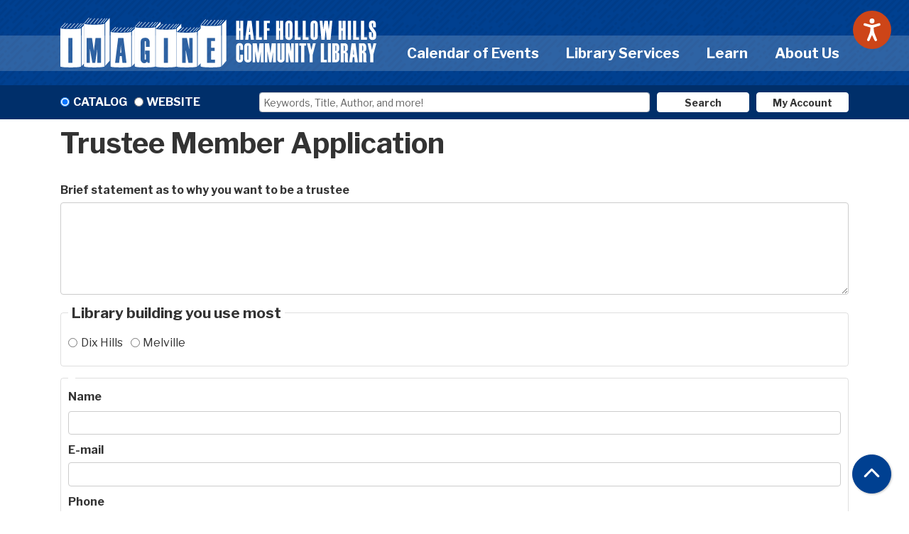

--- FILE ---
content_type: text/html; charset=UTF-8
request_url: https://www.hhhlibrary.org/form/trustee-member-application
body_size: 13397
content:
<!DOCTYPE html>
<html lang="en" dir="ltr" prefix="og: https://ogp.me/ns#">
  <head>
    <meta charset="utf-8" />
<meta name="description" content="Providing education, entertainment, and cultural enrichment to our community since 1959." />
<link rel="canonical" href="https://www.hhhlibrary.org/form/trustee-member-application" />
<link rel="image_src" href="https://www.hhhlibrary.org/sites/default/files/2020-12/hhh-logo.png" />
<meta property="og:site_name" content="Half Hollow Hills Community Library" />
<meta property="og:type" content="website" />
<meta property="og:url" content="https://www.hhhlibrary.org/form/trustee-member-application" />
<meta property="og:title" content="Trustee Member Application" />
<meta property="og:description" content="Providing education, entertainment, and cultural enrichment to our community since 1959." />
<meta property="og:image" content="https://www.hhhlibrary.org/sites/default/files/2020-12/hhh-logo.png" />
<meta name="twitter:card" content="summary" />
<meta name="twitter:title" content="Trustee Member Application | Half Hollow Hills Community Library" />
<meta name="twitter:description" content="Providing education, entertainment, and cultural enrichment to our community since 1959." />
<meta name="twitter:image" content="https://www.hhhlibrary.org/sites/default/files/2020-12/hhh-logo.png" />
<meta name="Generator" content="Drupal 11 (https://www.drupal.org)" />
<meta name="MobileOptimized" content="width" />
<meta name="HandheldFriendly" content="true" />
<meta name="viewport" content="width=device-width, initial-scale=1.0" />
<link rel="icon" href="/core/misc/favicon.ico" type="image/vnd.microsoft.icon" />

    <title>Trustee Member Application | Half Hollow Hills Community Library</title>
    <link href="/themes/custom/website_theme/assets/favicon/apple-touch-icon.png" rel="apple-touch-icon" sizes="180x180">
    <link href="/themes/custom/website_theme/assets/favicon/favicon-32x32.png" rel="icon" sizes="32x32" type="image/png">
    <link href="/themes/custom/website_theme/assets/favicon/favicon-16x16.png" rel="icon" sizes="16x16" type="image/png">
    <link href="/themes/custom/website_theme/assets/favicon/site.webmanifest" rel="manifest">
    <link color="#5bbad5" href="/themes/custom/website_theme/assets/favicon/safari-pinned-tab.svg" rel="mask-icon">
    <link href="/themes/custom/website_theme/assets/favicon/favicon.ico" rel="shortcut icon">
    <meta content="#00aba9" name="msapplication-TileColor">
    <meta content="/themes/custom/website_theme/assets/favicon/browserconfig.xml" name="msapplication-config">
    <meta content="#ffffff" name="theme-color">
    <link rel="stylesheet" media="all" href="/core/misc/components/progress.module.css?t9nuce" />
<link rel="stylesheet" media="all" href="/core/misc/components/ajax-progress.module.css?t9nuce" />
<link rel="stylesheet" media="all" href="/core/misc/components/resize.module.css?t9nuce" />
<link rel="stylesheet" media="all" href="/core/modules/system/css/components/align.module.css?t9nuce" />
<link rel="stylesheet" media="all" href="/core/modules/system/css/components/container-inline.module.css?t9nuce" />
<link rel="stylesheet" media="all" href="/core/modules/system/css/components/clearfix.module.css?t9nuce" />
<link rel="stylesheet" media="all" href="/core/modules/system/css/components/hidden.module.css?t9nuce" />
<link rel="stylesheet" media="all" href="/core/modules/system/css/components/js.module.css?t9nuce" />
<link rel="stylesheet" media="all" href="/modules/contrib/webform/css/webform.composite.css?t9nuce" />
<link rel="stylesheet" media="all" href="/modules/contrib/webform/css/webform.element.details.toggle.css?t9nuce" />
<link rel="stylesheet" media="all" href="/modules/contrib/webform/css/webform.element.managed_file.css?t9nuce" />
<link rel="stylesheet" media="all" href="/modules/contrib/webform/css/webform.element.message.css?t9nuce" />
<link rel="stylesheet" media="all" href="/modules/contrib/webform/css/webform.element.options.css?t9nuce" />
<link rel="stylesheet" media="all" href="/modules/contrib/webform/css/webform.form.css?t9nuce" />
<link rel="stylesheet" media="all" href="/modules/contrib/captcha/css/captcha.css?t9nuce" />
<link rel="stylesheet" media="all" href="/modules/custom/library_calendar/lc_calendar_theme/css/base.css?t9nuce" />
<link rel="stylesheet" media="all" href="/modules/custom/library_calendar/lc_calendar_theme/css/state.css?t9nuce" />
<link rel="stylesheet" media="all" href="/modules/custom/library_calendar/lc_calendar_theme/css/components/branch-selector.css?t9nuce" />
<link rel="stylesheet" media="all" href="/modules/contrib/office_hours/css/office_hours.css?t9nuce" />
<link rel="stylesheet" media="all" href="/themes/custom/calendar_theme/node_modules/%40fortawesome/fontawesome-free/css/all.min.css?t9nuce" />
<link rel="stylesheet" media="all" href="/themes/custom/website_theme/css/style?t9nuce" />

    <script src="https://www.google.com/recaptcha/api.js?hl=en&amp;render=explicit&amp;onload=drupalRecaptchaOnload" async defer></script>

  </head>
  <body class="path-webform path-not-content no-js">
        <a href="#main-content" class="visually-hidden focusable skip-link">
      Skip to main content
    </a>
    
      <div class="dialog-off-canvas-main-canvas" data-off-canvas-main-canvas>
    
<header class="header">
      <div class="position-relative mb-3">
      <div class="container">
        <div class="row">
                      <div class="col-12 col-lg-5 branding-col">
                <div>
    
<div id="block-website-theme-branding" class="block block-system block-system-branding-block position-relative">
  
    
        
              
    <a class="site-logo" href="/" rel="home">
      <img src="/themes/custom/website_theme/logo.svg" alt="Homepage of Half Hollow Hills Community Library" fetchpriority="high">
    </a>
  </div>

  </div>

            </div>
          
                      <div class="col-12 col-lg-7 header-content-col">
                <div class="w-100">
    

<div class="navbar-container">
  <nav id="block-website-theme-main-menu" class="navbar navbar-expand-lg" role="navigation" aria-labelledby="block-website-theme-main-menu-menu">
                      
    <h2 class="visually-hidden" id="block-website-theme-main-menu-menu">Main navigation</h2>
    

    <button class="navbar-toggler" type="button" data-toggle="collapse"
        data-target="#navbarSupportedContent"
        aria-controls="navbarSupportedContent" aria-expanded="false"
        aria-label="Toggle navigation">
      <i class="fas fa-bars"></i>

      <span class="visually-hidden">
        Toggle Navigation      </span>
    </button>

    <div class="collapse navbar-collapse" id="navbarSupportedContent">
              


  
            <ul class="nav navbar-nav" role="menu">
    
          
                    
      
      <li class="nav-item dropdown" role="none">
        
        
                          
        <span class="nav-link nav-level-0 has-children" data-nav-level="0" role="menuitem" aria-expanded="false" aria-haspopup="true" aria-controls="dropdown-calendar-of-events" data-dropdown="dropdown-calendar-of-events" tabindex="0">Calendar of Events</span>

                  <button class="btn d-lg-none" type="button">
            <i class="fas fa-chevron-down" role="presentation"></i>
            <span class="visually-hidden">Open Menu</span>
          </button>

            
      
          <div class="mega-menu-container">
          <ul class="dropdown-menu" id="dropdown-calendar-of-events" role="menu">
    
          
      
                    
      <li class="nav-item menu-icon menu-icon-calendar" role="none">
        
        
        
        <a href="/events/month" class="menu-icon menu-icon-calendar nav-link nav-level-1" data-nav-level="1" role="menuitem" data-drupal-link-system-path="events/month">Calendar</a>

              </li>
          
                    
      
      <li class="nav-item dropdown" role="none">
        
        
                          
        <span class="nav-link nav-level-1 has-children" data-nav-level="1" role="menuitem" aria-expanded="false" aria-haspopup="true" aria-controls="dropdown-by-age" data-dropdown="dropdown-by-age" tabindex="0">By Age</span>

                  <button class="btn d-lg-none" type="button">
            <i class="fas fa-chevron-down" role="presentation"></i>
            <span class="visually-hidden">Open Menu</span>
          </button>

            
      
          <ul class="dropdown-menu" id="dropdown-by-age" role="menu">
    
          
      
      
      <li class="nav-item" role="none">
        
        
        
        <a href="/events/month?age_groups%5B33%5D=33" class="nav-link nav-level-2" data-nav-level="2" role="menuitem" data-drupal-link-query="{&quot;age_groups&quot;:{&quot;33&quot;:&quot;33&quot;}}" data-drupal-link-system-path="events/month">Adults</a>

              </li>
          
      
      
      <li class="nav-item" role="none">
        
        
        
        <a href="/events/month?age_groups%5B31%5D=31" class="nav-link nav-level-2" data-nav-level="2" role="menuitem" data-drupal-link-query="{&quot;age_groups&quot;:{&quot;31&quot;:&quot;31&quot;}}" data-drupal-link-system-path="events/month">Children</a>

              </li>
          
      
      
      <li class="nav-item" role="none">
        
        
        
        <a href="/events/month?age_groups%5B32%5D=32" class="nav-link nav-level-2" data-nav-level="2" role="menuitem" data-drupal-link-query="{&quot;age_groups&quot;:{&quot;32&quot;:&quot;32&quot;}}" data-drupal-link-system-path="events/month">Teens</a>

              </li>
        </ul>

      
              </li>
          
                    
      
      <li class="nav-item dropdown" role="none">
        
        
                          
        <span class="nav-link nav-level-1 has-children" data-nav-level="1" role="menuitem" aria-expanded="false" aria-haspopup="true" aria-controls="dropdown-program-information" data-dropdown="dropdown-program-information" tabindex="0">Program Information</span>

                  <button class="btn d-lg-none" type="button">
            <i class="fas fa-chevron-down" role="presentation"></i>
            <span class="visually-hidden">Open Menu</span>
          </button>

            
      
          <ul class="dropdown-menu" id="dropdown-program-information" role="menu">
    
          
      
      
      <li class="nav-item" role="none">
        
        
        
        <a href="/events/fitness-waiver" class="nav-link nav-level-2" data-nav-level="2" role="menuitem" data-drupal-link-system-path="node/482">Fitness Waiver</a>

              </li>
          
      
      
      <li class="nav-item" role="none">
        
        
        
        <a href="/events/newsletters" class="nav-link nav-level-2" data-nav-level="2" role="menuitem" data-drupal-link-system-path="node/478">Newsletters</a>

              </li>
          
      
      
      <li class="nav-item" role="none">
        
        
        
        <a href="/events/program-survey" class="nav-link nav-level-2" data-nav-level="2" role="menuitem" data-drupal-link-system-path="node/481">Program Survey</a>

              </li>
          
      
      
      <li class="nav-item" role="none">
        
        
        
        <a href="/events/month?program_types%5B75%5D=75" class="nav-link nav-level-2" data-nav-level="2" role="menuitem" data-drupal-link-query="{&quot;program_types&quot;:{&quot;75&quot;:&quot;75&quot;}}" data-drupal-link-system-path="events/month">Storytimes</a>

              </li>
        </ul>

      
              </li>
          
                    
      
      <li class="nav-item dropdown" role="none">
        
        
                          
        <span class="nav-link nav-level-1 has-children" data-nav-level="1" role="menuitem" aria-expanded="false" aria-haspopup="true" aria-controls="dropdown-by-topic" data-dropdown="dropdown-by-topic" tabindex="0">By Topic</span>

                  <button class="btn d-lg-none" type="button">
            <i class="fas fa-chevron-down" role="presentation"></i>
            <span class="visually-hidden">Open Menu</span>
          </button>

            
      
          <ul class="dropdown-menu" id="dropdown-by-topic" role="menu">
    
          
      
      
      <li class="nav-item" role="none">
        
        
        
        <a href="/events/upcoming?program_types%5B154%5D=154" class="nav-link nav-level-2" data-nav-level="2" role="menuitem" data-drupal-link-query="{&quot;program_types&quot;:{&quot;154&quot;:&quot;154&quot;}}" data-drupal-link-system-path="events/upcoming">Cooking</a>

              </li>
          
      
      
      <li class="nav-item" role="none">
        
        
        
        <a href="/events/upcoming?program_types%5B141%5D=141" class="nav-link nav-level-2" data-nav-level="2" role="menuitem" data-drupal-link-query="{&quot;program_types&quot;:{&quot;141&quot;:&quot;141&quot;}}" data-drupal-link-system-path="events/upcoming">Fitness</a>

              </li>
        </ul>

      
              </li>
        </ul>

          </div>
      
              </li>
          
                    
      
      <li class="nav-item dropdown" role="none">
        
        
                          
        <span class="nav-link nav-level-0 has-children" data-nav-level="0" role="menuitem" aria-expanded="false" aria-haspopup="true" aria-controls="dropdown-library-services" data-dropdown="dropdown-library-services" tabindex="0">Library Services</span>

                  <button class="btn d-lg-none" type="button">
            <i class="fas fa-chevron-down" role="presentation"></i>
            <span class="visually-hidden">Open Menu</span>
          </button>

            
      
          <div class="mega-menu-container">
          <ul class="dropdown-menu" id="dropdown-library-services" role="menu">
    
          
      
                    
      <li class="nav-item menu-icon menu-icon-community-engagement" role="none">
        
        
        
        <a href="/services/outreach" class="menu-icon menu-icon-community-engagement nav-link nav-level-1" data-nav-level="1" role="menuitem" data-drupal-link-system-path="node/504">Community Engagement</a>

              </li>
          
                    
      
      <li class="nav-item dropdown" role="none">
        
        
                          
        <span class="nav-link nav-level-1 has-children" data-nav-level="1" role="menuitem" aria-expanded="false" aria-haspopup="true" aria-controls="dropdown-general-services" data-dropdown="dropdown-general-services" tabindex="0">General Services</span>

                  <button class="btn d-lg-none" type="button">
            <i class="fas fa-chevron-down" role="presentation"></i>
            <span class="visually-hidden">Open Menu</span>
          </button>

            
      
          <ul class="dropdown-menu" id="dropdown-general-services" role="menu">
    
          
      
      
      <li class="nav-item" role="none">
        
        
        
        <a href="/makerspace-services" class="nav-link nav-level-2" data-nav-level="2" role="menuitem" data-drupal-link-system-path="node/75956">Makerspace</a>

              </li>
          
      
      
      <li class="nav-item" role="none">
        
        
        
        <a href="/services/computer-tutoring" class="nav-link nav-level-2" data-nav-level="2" role="menuitem" data-drupal-link-system-path="node/493">Tech Help</a>

              </li>
          
      
      
      <li class="nav-item" role="none">
        
        
        
        <a href="/services/cards" class="nav-link nav-level-2" data-nav-level="2" role="menuitem" data-drupal-link-system-path="node/801">Get a Library Card</a>

              </li>
          
      
      
      <li class="nav-item" role="none">
        
        
        
        <a href="/services/podcast" class="nav-link nav-level-2" data-nav-level="2" role="menuitem" data-drupal-link-system-path="node/513">In the Stacks Podcast</a>

              </li>
          
      
      
      <li class="nav-item" role="none">
        
        
        
        <a href="/policies/using-museum-passes-discount-tickets" class="nav-link nav-level-2" data-nav-level="2" role="menuitem" data-drupal-link-system-path="node/1111">Museum Passes, Discounted Tickets &amp; Codes</a>

              </li>
          
      
      
      <li class="nav-item" role="none">
        
        
        
        <a href="/services/special-needs" class="nav-link nav-level-2" data-nav-level="2" role="menuitem" data-drupal-link-system-path="node/506">Special Needs Services</a>

              </li>
          
      
      
      <li class="nav-item" role="none">
        
        
        
        <a href="/services/request-room" class="nav-link nav-level-2" data-nav-level="2" role="menuitem" data-drupal-link-system-path="node/2">Request a Room</a>

              </li>
          
      
      
      <li class="nav-item" role="none">
        
        
        
        <a href="/services/wireless-printing" class="nav-link nav-level-2" data-nav-level="2" role="menuitem" data-drupal-link-system-path="node/511">Wireless Printing</a>

              </li>
          
      
      
      <li class="nav-item" role="none">
        
        
        
        <a href="https://www.hhhlibrary.org/policies/notary-services-policy" class="nav-link nav-level-2" data-nav-level="2" role="menuitem">Notary Information</a>

              </li>
          
      
      
      <li class="nav-item" role="none">
        
        
        
        <a href="/library-of-things" class="nav-link nav-level-2" data-nav-level="2" role="menuitem" data-drupal-link-system-path="library-of-things">Library of Things</a>

              </li>
        </ul>

      
              </li>
          
                    
      
      <li class="nav-item dropdown" role="none">
        
        
                          
        <span class="nav-link nav-level-1 has-children" data-nav-level="1" role="menuitem" aria-expanded="false" aria-haspopup="true" aria-controls="dropdown-reader-services" data-dropdown="dropdown-reader-services" tabindex="0">Reader Services</span>

                  <button class="btn d-lg-none" type="button">
            <i class="fas fa-chevron-down" role="presentation"></i>
            <span class="visually-hidden">Open Menu</span>
          </button>

            
      
          <ul class="dropdown-menu" id="dropdown-reader-services" role="menu">
    
          
      
      
      <li class="nav-item" role="none">
        
        
        
        <a href="/services/bestsellers-award-winners" class="nav-link nav-level-2" data-nav-level="2" role="menuitem" data-drupal-link-system-path="node/800">Bestsellers &amp; Award Winners</a>

              </li>
          
      
      
      <li class="nav-item" role="none">
        
        
        
        <a href="https://libraryaware.com/278/NewsletterIssues/ViewIssue/11007155-2ec5-4907-93cc-4ff80d5bc86b?postId=e10eeb1e-359e-40f6-862b-265863924784" class="nav-link nav-level-2" data-nav-level="2" role="menuitem">The Hot List</a>

              </li>
          
      
      
      <li class="nav-item" role="none">
        
        
        
        <a href="/recommendations" class="nav-link nav-level-2" data-nav-level="2" role="menuitem" data-drupal-link-system-path="recommendations">Readers&#039; Alley</a>

              </li>
          
      
      
      <li class="nav-item" role="none">
        
        
        
        <a href="/services/suggest-purchase" class="nav-link nav-level-2" data-nav-level="2" role="menuitem" data-drupal-link-system-path="node/512">Suggest a Purchase</a>

              </li>
          
      
      
      <li class="nav-item" role="none">
        
        
        
        <a href="/recommendations?field_br_category_target_id%5B142%5D=142&amp;field_br_audience_target_id%5B133%5D=133" class="nav-link nav-level-2" data-nav-level="2" role="menuitem" data-drupal-link-query="{&quot;field_br_audience_target_id&quot;:{&quot;133&quot;:&quot;133&quot;},&quot;field_br_category_target_id&quot;:{&quot;142&quot;:&quot;142&quot;}}" data-drupal-link-system-path="recommendations">New DVDs</a>

              </li>
        </ul>

      
              </li>
          
                    
      
      <li class="nav-item dropdown" role="none">
        
        
                          
        <span class="nav-link nav-level-1 has-children" data-nav-level="1" role="menuitem" aria-expanded="false" aria-haspopup="true" aria-controls="dropdown-community-engagement--2" data-dropdown="dropdown-community-engagement--2" tabindex="0">Community Engagement</span>

                  <button class="btn d-lg-none" type="button">
            <i class="fas fa-chevron-down" role="presentation"></i>
            <span class="visually-hidden">Open Menu</span>
          </button>

            
      
          <ul class="dropdown-menu" id="dropdown-community-engagement--2" role="menu">
    
          
      
      
      <li class="nav-item" role="none">
        
        
        
        <a href="/services/outreach/job-coach" class="nav-link nav-level-2" data-nav-level="2" role="menuitem" data-drupal-link-system-path="node/507">Job Coach</a>

              </li>
          
      
      
      <li class="nav-item" role="none">
        
        
        
        <a href="/services/hhh-memories" class="nav-link nav-level-2" data-nav-level="2" role="menuitem" data-drupal-link-system-path="node/510">HHH Memories</a>

              </li>
          
      
      
      <li class="nav-item" role="none">
        
        
        
        <a href="/services/outreach/homebound" class="nav-link nav-level-2" data-nav-level="2" role="menuitem" data-drupal-link-system-path="node/505">Outreach Delivery Services</a>

              </li>
          
      
      
      <li class="nav-item" role="none">
        
        
        
        <a href="/services/outreach" class="nav-link nav-level-2" data-nav-level="2" role="menuitem" data-drupal-link-system-path="node/504">Outreach</a>

              </li>
          
      
      
      <li class="nav-item" role="none">
        
        
        
        <a href="/services/veterans-testimonial-project" class="nav-link nav-level-2" data-nav-level="2" role="menuitem" data-drupal-link-system-path="node/509">Veterans Testimonial Project</a>

              </li>
          
      
      
      <li class="nav-item" role="none">
        
        
        
        <a href="/art-library/custom-decorative-quilts" class="nav-link nav-level-2" data-nav-level="2" role="menuitem" data-drupal-link-system-path="node/136248">Art in the Library</a>

              </li>
          
      
      
      <li class="nav-item" role="none">
        
        
        
        <a href="/community-resources" class="nav-link nav-level-2" data-nav-level="2" role="menuitem" data-drupal-link-system-path="node/12756">Community Resources</a>

              </li>
        </ul>

      
              </li>
        </ul>

          </div>
      
              </li>
          
                    
      
      <li class="nav-item dropdown" role="none">
        
        
                          
        <span class="nav-link nav-level-0 has-children" data-nav-level="0" role="menuitem" aria-expanded="false" aria-haspopup="true" aria-controls="dropdown-learn" data-dropdown="dropdown-learn" tabindex="0">Learn</span>

                  <button class="btn d-lg-none" type="button">
            <i class="fas fa-chevron-down" role="presentation"></i>
            <span class="visually-hidden">Open Menu</span>
          </button>

            
      
          <div class="mega-menu-container">
          <ul class="dropdown-menu" id="dropdown-learn" role="menu">
    
          
      
                    
      <li class="nav-item menu-icon menu-icon-view-all-resources" role="none">
        
        
        
        <a href="/resources" class="menu-icon menu-icon-view-all-resources nav-link nav-level-1" data-nav-level="1" role="menuitem" data-drupal-link-system-path="resources">View all Resources</a>

              </li>
          
                    
      
      <li class="nav-item dropdown" role="none">
        
        
                          
        <span class="nav-link nav-level-1 has-children" data-nav-level="1" role="menuitem" aria-expanded="false" aria-haspopup="true" aria-controls="dropdown-online-resources" data-dropdown="dropdown-online-resources" tabindex="0">Online Resources</span>

                  <button class="btn d-lg-none" type="button">
            <i class="fas fa-chevron-down" role="presentation"></i>
            <span class="visually-hidden">Open Menu</span>
          </button>

            
      
          <ul class="dropdown-menu" id="dropdown-online-resources" role="menu">
    
          
      
      
      <li class="nav-item" role="none">
        
        
        
        <a href="/resources" class="nav-link nav-level-2" data-nav-level="2" role="menuitem" data-drupal-link-system-path="resources">Databases</a>

              </li>
          
      
      
      <li class="nav-item" role="none">
        
        
        
        <a href="/resources/digital-magazines" class="nav-link nav-level-2" data-nav-level="2" role="menuitem" data-drupal-link-system-path="node/666">Digital Magazines</a>

              </li>
          
      
      
      <li class="nav-item" role="none">
        
        
        
        <a href="/resources?field_db_type_target_id%5B144%5D=144" class="nav-link nav-level-2" data-nav-level="2" role="menuitem" data-drupal-link-query="{&quot;field_db_type_target_id&quot;:{&quot;144&quot;:&quot;144&quot;}}" data-drupal-link-system-path="resources">Download &amp; Stream</a>

              </li>
          
      
      
      <li class="nav-item" role="none">
        
        
        
        <a href="/resources?field_db_type_target_id%5B110%5D=110" class="nav-link nav-level-2" data-nav-level="2" role="menuitem" data-drupal-link-query="{&quot;field_db_type_target_id&quot;:{&quot;110&quot;:&quot;110&quot;}}" data-drupal-link-system-path="resources">Homework Help</a>

              </li>
          
      
      
      <li class="nav-item" role="none">
        
        
        
        <a href="/resources?field_db_type_target_id%5B135%5D=135" class="nav-link nav-level-2" data-nav-level="2" role="menuitem" data-drupal-link-query="{&quot;field_db_type_target_id&quot;:{&quot;135&quot;:&quot;135&quot;}}" data-drupal-link-system-path="resources">Online Classes</a>

              </li>
        </ul>

      
              </li>
          
                    
      
      <li class="nav-item dropdown" role="none">
        
        
                          
        <span class="nav-link nav-level-1 has-children" data-nav-level="1" role="menuitem" aria-expanded="false" aria-haspopup="true" aria-controls="dropdown-featured-resources" data-dropdown="dropdown-featured-resources" tabindex="0">Featured Resources</span>

                  <button class="btn d-lg-none" type="button">
            <i class="fas fa-chevron-down" role="presentation"></i>
            <span class="visually-hidden">Open Menu</span>
          </button>

            
      
          <ul class="dropdown-menu" id="dropdown-featured-resources" role="menu">
    
          
      
      
      <li class="nav-item" role="none">
        
        
        
        <a href="https://0-search-ebscohost-com.search.livebrary.com/login.aspx?authtype=ip,cpid&amp;custid=halfholl&amp;site=crcro&amp;return=y&amp;groupid=main" class="nav-link nav-level-2" data-nav-level="2" role="menuitem">Consumer Reports</a>

              </li>
          
      
      
      <li class="nav-item" role="none">
        
        
        
        <a href="http://0-search.proquest.com.search.livebrary.com/nytimes?accountid=35174" class="nav-link nav-level-2" data-nav-level="2" role="menuitem">New York Times</a>

              </li>
          
      
      
      <li class="nav-item" role="none">
        
        
        
        <a href="https://0-www-proquest-com.search.livebrary.com/wallstreetjournal?accountid=35174" class="nav-link nav-level-2" data-nav-level="2" role="menuitem">Wall Street Journal</a>

              </li>
        </ul>

      
              </li>
        </ul>

          </div>
      
              </li>
          
                    
      
      <li class="nav-item dropdown" role="none">
        
        
                          
        <span class="nav-link nav-level-0 has-children" data-nav-level="0" role="menuitem" aria-expanded="false" aria-haspopup="true" aria-controls="dropdown-about-us" data-dropdown="dropdown-about-us" tabindex="0">About Us</span>

                  <button class="btn d-lg-none" type="button">
            <i class="fas fa-chevron-down" role="presentation"></i>
            <span class="visually-hidden">Open Menu</span>
          </button>

            
      
          <div class="mega-menu-container">
          <ul class="dropdown-menu" id="dropdown-about-us" role="menu">
    
          
      
                    
      <li class="nav-item menu-icon menu-icon-contact-us" role="none">
        
        
        
        <a href="/about/contact" class="menu-icon menu-icon-contact-us nav-link nav-level-1" data-nav-level="1" role="menuitem" data-drupal-link-system-path="node/514">Contact Us</a>

              </li>
          
                    
      
      <li class="nav-item dropdown" role="none">
        
        
                          
        <span class="nav-link nav-level-1 has-children" data-nav-level="1" role="menuitem" aria-expanded="false" aria-haspopup="true" aria-controls="dropdown-library-governance" data-dropdown="dropdown-library-governance" tabindex="0">Library Governance</span>

                  <button class="btn d-lg-none" type="button">
            <i class="fas fa-chevron-down" role="presentation"></i>
            <span class="visually-hidden">Open Menu</span>
          </button>

            
      
          <ul class="dropdown-menu" id="dropdown-library-governance" role="menu">
    
          
      
      
      <li class="nav-item" role="none">
        
        
        
        <a href="/about/board" class="nav-link nav-level-2" data-nav-level="2" role="menuitem" data-drupal-link-system-path="node/515">Administration &amp; Board of Trustees</a>

              </li>
          
      
      
      <li class="nav-item" role="none">
        
        
        
        <a href="/policies" class="nav-link nav-level-2" data-nav-level="2" role="menuitem" data-drupal-link-system-path="policies">Policies</a>

              </li>
          
      
      
      <li class="nav-item" role="none">
        
        
        
        <a href="/media/document/1930" class="nav-link nav-level-2" data-nav-level="2" role="menuitem" data-drupal-link-system-path="media/1930">Library Charter</a>

              </li>
          
      
      
      <li class="nav-item" role="none">
        
        
        
        <a href="/about/value-calculator" class="nav-link nav-level-2" data-nav-level="2" role="menuitem" data-drupal-link-system-path="node/521">Value Calculator</a>

              </li>
          
      
      
      <li class="nav-item" role="none">
        
        
        
        <a href="/employment-opportunities" class="nav-link nav-level-2" data-nav-level="2" role="menuitem" data-drupal-link-system-path="node/133670">Employment Opportunities</a>

              </li>
        </ul>

      
              </li>
          
                    
      
      <li class="nav-item dropdown" role="none">
        
        
                          
        <span class="nav-link nav-level-1 has-children" data-nav-level="1" role="menuitem" aria-expanded="false" aria-haspopup="true" aria-controls="dropdown-library-spaces" data-dropdown="dropdown-library-spaces" tabindex="0">Library Spaces</span>

                  <button class="btn d-lg-none" type="button">
            <i class="fas fa-chevron-down" role="presentation"></i>
            <span class="visually-hidden">Open Menu</span>
          </button>

            
      
          <ul class="dropdown-menu" id="dropdown-library-spaces" role="menu">
    
          
      
      
      <li class="nav-item" role="none">
        
        
        
        <a href="/about/building-project" class="nav-link nav-level-2" data-nav-level="2" role="menuitem" data-drupal-link-system-path="node/519">Building Project</a>

              </li>
          
      
      
      <li class="nav-item" role="none">
        
        
        
        <a href="/about/history" class="nav-link nav-level-2" data-nav-level="2" role="menuitem" data-drupal-link-system-path="node/517">Library History</a>

              </li>
          
      
      
      <li class="nav-item" role="none">
        
        
        
        <a href="/newsroom" class="nav-link nav-level-2" data-nav-level="2" role="menuitem" data-drupal-link-system-path="node/25510">Newsroom</a>

              </li>
        </ul>

      
              </li>
          
                    
      
      <li class="nav-item dropdown" role="none">
        
        
                          
        <span class="nav-link nav-level-1 has-children" data-nav-level="1" role="menuitem" aria-expanded="false" aria-haspopup="true" aria-controls="dropdown-services-for" data-dropdown="dropdown-services-for" tabindex="0">Services For</span>

                  <button class="btn d-lg-none" type="button">
            <i class="fas fa-chevron-down" role="presentation"></i>
            <span class="visually-hidden">Open Menu</span>
          </button>

            
      
          <ul class="dropdown-menu" id="dropdown-services-for" role="menu">
    
          
      
      
      <li class="nav-item" role="none">
        
        
        
        <a href="/services/adults" class="nav-link nav-level-2" data-nav-level="2" role="menuitem" data-drupal-link-system-path="node/483">Adults</a>

              </li>
          
      
      
      <li class="nav-item" role="none">
        
        
        
        <a href="/services/children" class="nav-link nav-level-2" data-nav-level="2" role="menuitem" data-drupal-link-system-path="node/488">Children</a>

              </li>
          
      
      
      <li class="nav-item" role="none">
        
        
        
        <a href="/services/teens" class="nav-link nav-level-2" data-nav-level="2" role="menuitem" data-drupal-link-system-path="node/484">Teens</a>

              </li>
        </ul>

      
              </li>
        </ul>

          </div>
      
              </li>
        </ul>

      


          </div>
  </nav>
</div>

  </div>

            </div>
                  </div>
      </div>
    </div>
  
      <div class="search-region">
        <div>
    
<div id="block-searchblock" class="block block-lm-search block-lm-search-block position-relative">
  
    
      <div class="lm-search-container container">
  
  <div class="lm-search-row">
    <div class="lm-search-toggle-container">
<div class="form-check">
  <input type="radio" id="catalog-toggle" name="search-switcher"
    class="form-check-input" data-search="lm-search-catalog" checked>
  <label class="form-check-label" for="catalog-toggle">
    Catalog  </label>
</div>
<div class="form-check">
  <input type="radio" id="database-toggle" name="search-switcher"
    class="form-check-input" data-search="lm-search-database">
  <label class="form-check-label" for="database-toggle">
    Website  </label>
</div>
</div><div id="lm-search-catalog" class="lm-search-block lm-search-catalog collapse show">
<form action="https://search.livebrary.com/search/" method="GET" id="catalog-search" class="catalog-search" target="_blank">
    <input type="hidden" name="searchtype" value="X">
  <input type="hidden" name="SORT" value="D">
  <input type="hidden" name="searchscope" value="23">

  <div class="catalog-search-input">
    <input class="form-control lm-catalog-search-input" type="text"
      name="searcharg" placeholder="Keywords, Title, Author, and more!">
  </div>
  <div class="catalog-search-btn">
    <button type="submit" class="btn btn-search btn-sm btn-block">
      Search
    </button>
  </div>

  <div id="lm-search-account-btn" class="lm-search-block lm-search-account-btn"><a href="https://search.livebrary.com/patroninfo~S23" class="btn btn-my-account btn-sm btn-block">My Account</a></div>
</form>
</div><div id="lm-search-database" class="lm-search-block lm-search-database collapse">
<form id="database-search" class="database-search" method="GET" action="/search">
  <div class="database-search-input">
    <input type="text" name="keywords" class="form-control" placeholder="Search the website.">
  </div>
  <div class="database-search-btn">
    <button type="submit" class="btn btn-search btn-sm btn-block">
      Search
    </button>
  </div>

  <div id="lm-search-account-btn" class="lm-search-block lm-search-account-btn"><a href="https://search.livebrary.com/patroninfo~S23" class="btn btn-my-account btn-sm btn-block">My Account</a></div>
</form>
</div>
  </div>
</div>

  </div>

  </div>

    </div>
  </header>

<div class="content-background">
  <main role="main" class="content-container main-container container">
    <a id="main-content" tabindex="-1"></a>

      <div>
    
<div id="block-website-theme-page-title" class="block block-core block-page-title-block position-relative">
  
    
      
  <h1 class="mb-4">Trustee Member Application</h1>


  </div>
<div data-drupal-messages-fallback class="hidden"></div>

<div id="block-website-theme-content" class="block block-system block-system-main-block position-relative">
  
    
      <form class="webform-submission-form webform-submission-add-form webform-submission-trustee-member-application-form webform-submission-trustee-member-application-add-form js-webform-details-toggle webform-details-toggle" data-drupal-selector="webform-submission-trustee-member-application-add-form" enctype="multipart/form-data" action="/form/trustee-member-application" method="post" id="webform-submission-trustee-member-application-add-form" accept-charset="UTF-8">
  
  <div class="js-webform-type-textarea webform-type-textarea js-form-item form-group js-form-type-textarea form-item-why js-form-item-why">
      <label for="edit-why" class="js-form-required form-required">Brief statement as to why you want to be a trustee</label>
        
<div>
  <textarea data-drupal-selector="edit-why" id="edit-why" name="why" rows="5" cols="60" class="form-textarea required resize-vertical form-control" required="required"></textarea>
</div>

        </div>
<fieldset data-drupal-selector="edit-library" id="edit-library--wrapper" class="radios--wrapper fieldgroup form-composite webform-composite-visible-title required js-webform-type-radios webform-type-radios js-form-item form-item js-form-wrapper form-wrapper">
      <legend id="edit-library--wrapper-legend">
    <span class="fieldset-legend js-form-required form-required">Library building you use most</span>
  </legend>
  <div class="fieldset-wrapper">
            <div id="edit-library" class="js-webform-radios webform-options-display-side-by-side"><div class="js-webform-type-radio webform-type-radio js-form-item form-group js-form-type-radio form-item-library js-form-item-library form-check">
        
<input data-drupal-selector="edit-library-dix-hills" type="radio" id="edit-library-dix-hills" name="library" value="Dix Hills" class="form-radio form-check-input" />

        <label for="edit-library-dix-hills" class="option form-check-label">Dix Hills</label>
      </div>
<div class="js-webform-type-radio webform-type-radio js-form-item form-group js-form-type-radio form-item-library js-form-item-library form-check">
        
<input data-drupal-selector="edit-library-melville" type="radio" id="edit-library-melville" name="library" value="Melville" class="form-radio form-check-input" />

        <label for="edit-library-melville" class="option form-check-label">Melville</label>
      </div>
</div>

              </div>
</fieldset>
<fieldset data-drupal-selector="edit-contact" id="edit-contact--wrapper" class="webform-contact--wrapper fieldgroup form-composite webform-composite-hidden-title required js-webform-type-webform-contact webform-type-webform-contact js-form-item form-item js-form-wrapper form-wrapper">
      <legend>
    <span class="visually-hidden fieldset-legend js-form-required form-required">Contact</span>
  </legend>
  <div class="fieldset-wrapper">
              <div class="js-webform-type-textfield webform-type-textfield js-form-item form-group js-form-type-textfield form-item-contact-name js-form-item-contact-name">
      <label for="edit-contact-name" class="js-form-required form-required">Name</label>
        
<input data-drupal-selector="edit-contact-name" type="text" id="edit-contact-name" name="contact[name]" value="" size="60" maxlength="255" class="form-text required form-control" required="required" />

        </div>
<div class="js-webform-type-email webform-type-email js-form-item form-group js-form-type-email form-item-contact-email js-form-item-contact-email">
      <label for="edit-contact-email">E-mail</label>
        
<input data-drupal-selector="edit-contact-email" type="email" id="edit-contact-email" name="contact[email]" value="" size="60" maxlength="254" class="form-email form-control" />

        </div>
<div class="js-webform-type-tel webform-type-tel js-form-item form-group js-form-type-tel form-item-contact-phone js-form-item-contact-phone">
      <label for="edit-contact-phone" class="js-form-required form-required">Phone</label>
        
<input data-drupal-selector="edit-contact-phone" type="tel" id="edit-contact-phone" name="contact[phone]" value="" size="30" maxlength="128" class="form-tel required form-control" required="required" />

        </div>
<div class="js-webform-type-textfield webform-type-textfield js-form-item form-group js-form-type-textfield form-item-contact-address js-form-item-contact-address">
      <label for="edit-contact-address" class="js-form-required form-required">Address</label>
        
<input data-drupal-selector="edit-contact-address" type="text" id="edit-contact-address" name="contact[address]" value="" size="60" maxlength="255" class="form-text required form-control" required="required" />

        </div>
<div class="js-webform-type-textfield webform-type-textfield js-form-item form-group js-form-type-textfield form-item-contact-city js-form-item-contact-city">
      <label for="edit-contact-city" class="js-form-required form-required">City/Town</label>
        
<input data-drupal-selector="edit-contact-city" type="text" id="edit-contact-city" name="contact[city]" value="" size="60" maxlength="255" class="form-text required form-control" required="required" />

        </div>
<div class="js-webform-type-select webform-type-select js-form-item form-group js-form-type-select form-item-contact-state-province js-form-item-contact-state-province">
      <label for="edit-contact-state-province" class="js-form-required form-required">State</label>
        
<select data-drupal-selector="edit-contact-state-province" id="edit-contact-state-province" name="contact[state_province]" class="form-select required form-control" required="required"><option value="" selected="selected">- Select -</option><option value="Alabama">Alabama</option><option value="Alaska">Alaska</option><option value="American Samoa">American Samoa</option><option value="Arizona">Arizona</option><option value="Arkansas">Arkansas</option><option value="Armed Forces (Canada, Europe, Africa, or Middle East)">Armed Forces (Canada, Europe, Africa, or Middle East)</option><option value="Armed Forces Americas">Armed Forces Americas</option><option value="Armed Forces Pacific">Armed Forces Pacific</option><option value="California">California</option><option value="Colorado">Colorado</option><option value="Connecticut">Connecticut</option><option value="Delaware">Delaware</option><option value="District of Columbia">District of Columbia</option><option value="Federated States of Micronesia">Federated States of Micronesia</option><option value="Florida">Florida</option><option value="Georgia">Georgia</option><option value="Guam">Guam</option><option value="Hawaii">Hawaii</option><option value="Idaho">Idaho</option><option value="Illinois">Illinois</option><option value="Indiana">Indiana</option><option value="Iowa">Iowa</option><option value="Kansas">Kansas</option><option value="Kentucky">Kentucky</option><option value="Louisiana">Louisiana</option><option value="Maine">Maine</option><option value="Marshall Islands">Marshall Islands</option><option value="Maryland">Maryland</option><option value="Massachusetts">Massachusetts</option><option value="Michigan">Michigan</option><option value="Minnesota">Minnesota</option><option value="Mississippi">Mississippi</option><option value="Missouri">Missouri</option><option value="Montana">Montana</option><option value="Nebraska">Nebraska</option><option value="Nevada">Nevada</option><option value="New Hampshire">New Hampshire</option><option value="New Jersey">New Jersey</option><option value="New Mexico">New Mexico</option><option value="New York">New York</option><option value="North Carolina">North Carolina</option><option value="North Dakota">North Dakota</option><option value="Northern Mariana Islands">Northern Mariana Islands</option><option value="Ohio">Ohio</option><option value="Oklahoma">Oklahoma</option><option value="Oregon">Oregon</option><option value="Palau">Palau</option><option value="Pennsylvania">Pennsylvania</option><option value="Puerto Rico">Puerto Rico</option><option value="Rhode Island">Rhode Island</option><option value="South Carolina">South Carolina</option><option value="South Dakota">South Dakota</option><option value="Tennessee">Tennessee</option><option value="Texas">Texas</option><option value="Utah">Utah</option><option value="Vermont">Vermont</option><option value="Virgin Islands">Virgin Islands</option><option value="Virginia">Virginia</option><option value="Washington">Washington</option><option value="West Virginia">West Virginia</option><option value="Wisconsin">Wisconsin</option><option value="Wyoming">Wyoming</option><option value="Alberta">Alberta</option><option value="British Columbia">British Columbia</option><option value="Manitoba">Manitoba</option><option value="New Brunswick">New Brunswick</option><option value="Newfoundland and Labrador">Newfoundland and Labrador</option><option value="Nova Scotia">Nova Scotia</option><option value="Northwest Territories">Northwest Territories</option><option value="Nunavut">Nunavut</option><option value="Ontario">Ontario</option><option value="Prince Edward Island">Prince Edward Island</option><option value="Quebec">Quebec</option><option value="Saskatchewan">Saskatchewan</option><option value="Yukon">Yukon</option></select>
        </div>
<div class="js-webform-type-textfield webform-type-textfield js-form-item form-group js-form-type-textfield form-item-contact-postal-code js-form-item-contact-postal-code">
      <label for="edit-contact-postal-code" class="js-form-required form-required">ZIP Code</label>
        
<input data-drupal-selector="edit-contact-postal-code" type="text" id="edit-contact-postal-code" name="contact[postal_code]" value="" size="60" maxlength="255" class="form-text required form-control" required="required" />

        </div>


              </div>
</fieldset>
<div id="ajax-wrapper"><div class="js-webform-type-webform-document-file webform-type-webform-document-file js-form-item form-group js-form-type-webform-document-file form-item-resume js-form-item-resume">
      <label for="edit-resume-upload" id="edit-resume--label" class="js-form-required form-required">Résumé</label>
        <div id="edit-resume" class="js-webform-document-file webform-document-file required js-form-managed-file form-managed-file">
  
<div class="custom-file">
  <input aria-describedby="edit-resume--description" data-drupal-selector="edit-resume-upload" type="file" id="edit-resume-upload" name="files[resume]" size="22" class="js-form-file form-file custom-file-input" />
  <label class="custom-file-label">Choose File</label>
</div>

<input class="js-hide button js-form-submit form-submit btn-submit button--primary" data-drupal-selector="edit-resume-upload-button" formnovalidate="formnovalidate" type="submit" id="edit-resume-upload-button" name="resume_upload_button" value="Upload" />

<input data-drupal-selector="edit-resume-fids" type="hidden" name="resume[fids]" />

</div>

            <div class="description">
      <div id="edit-resume--description" class="webform-element-description">One file only.<br />100 MB limit.<br />Allowed types: txt rtf pdf doc docx odt ppt pptx odp xls xlsx ods.
</div>

    </div>
  </div>
</div>

                    <fieldset  data-drupal-selector="edit-captcha" class="captcha captcha-type-challenge--recaptcha" data-nosnippet>
          <legend class="captcha__title js-form-required form-required">
            CAPTCHA
          </legend>
                  <div class="captcha__element">
            
<input data-drupal-selector="edit-captcha-sid" type="hidden" name="captcha_sid" value="1967626" />

<input data-drupal-selector="edit-captcha-token" type="hidden" name="captcha_token" value="k8EQdTVdqC-K_RUb8hWHQwTH2Pt81vhXCgpsygDAtRw" />

<input data-drupal-selector="edit-captcha-response" type="hidden" name="captcha_response" value="" />
<div class="g-recaptcha" data-sitekey="6LdKeBAaAAAAAJfbZdoDiMRvxJb7n4JgVnh8sWdv" data-theme="light" data-type="image"></div>
<input data-drupal-selector="edit-captcha-cacheable" type="hidden" name="captcha_cacheable" value="1" />

          </div>
                      <div class="captcha__description description">This question is for testing whether or not you are a human visitor and to prevent automated spam submissions.</div>
                              </fieldset>
            
<input autocomplete="off" data-drupal-selector="form-qz4fd1-dknxq-x4q0cs9yrdsht9rkwfqztofd9mbkzi" type="hidden" name="form_build_id" value="form-QZ4FD1-DkNxQ_x4Q0cs9yrdshT9rkwFqZToFD9mbkzI" />

<input data-drupal-selector="edit-webform-submission-trustee-member-application-add-form" type="hidden" name="form_id" value="webform_submission_trustee_member_application_add_form" />
<div data-drupal-selector="edit-actions" class="form-actions js-form-wrapper form-wrapper" id="edit-actions">
<input class="webform-button--submit button button--primary js-form-submit form-submit btn-submit" data-drupal-selector="edit-submit" type="submit" id="edit-submit" name="op" value="Submit" />

</div>


  
</form>

  </div>

<div id="block-website-theme-google-analytics" class="block block-block-content block-block-content08319e61-2c07-4eaa-af4e-a24bb33fbd3a position-relative">
  
    
      

            <div class="field-container"><!-- Global site tag (gtag.js) - Google Analytics -->
<script async src="https://www.googletagmanager.com/gtag/js?id=UA-101528988-1"></script>
<script>
  window.dataLayer = window.dataLayer || [];
  function gtag(){dataLayer.push(arguments);}
  gtag('js', new Date());

  gtag('config', 'UA-101528988-1');
</script></div>
      
  </div>

  </div>

  </main>
</div>

  <div class="pre-footer">
    <div class="container">
                <div>
    
<div id="block-newslettersignup" class="block block-block-content block-block-content65bf19c0-21aa-472d-bc38-7706e5310d14 position-relative">
  
    
      

            <div class="field-container"><div class="row">
  <div class="col-md-6">
    <h2 class="h4 mb-0">Sign up for our monthly newsletter.</h2>
    <p class="mb-0">Hear about all of our upcoming events, programs &amp; more!</p>
  </div>
  <div class="offset-md-3 col-md-3">
    <a class="btn btn-white btn-block h-100 d-flex justify-content-center align-items-center" href="https://libraryaware.com/278/Subscribers/Subscribe">
      Sign Up Now!
    </a>
  </div>
</div></div>
      
  </div>

  </div>

          </div>
  </div>


  <footer role="contentinfo" class="footer">
    <div class="container">
      <div class="footer-row">
        <div class="row">
          <div class="col-md-7">
                          <div class="row">
                  <div class="row">
    
<div id="block-ourmission" class="col-md block block-block-content block-block-contentbe88874a-3d2d-4be2-a641-64daecd0bf6f position-relative">
  
      <h2>Our Mission</h2>
    <a id="our-mission" class="anchor-link visually-hidden"></a>
    
      

            <div class="field-container"><p><em>Providing education, entertainment, and cultural enrichment to our community since 1959.</em></p></div>
      
  </div>

<div id="block-aboutus" class="col-md block block-block-content block-block-content5bc9f545-816a-40bc-b782-10b50b153d70 position-relative">
  
      <h2>About Us</h2>
    <a id="about-us" class="anchor-link visually-hidden"></a>
    
      

            <div class="field-container"><p><a href="/about/contact">Contact, Hours&nbsp;&amp;&nbsp;</a><br><a href="/about/contact">Directions</a><br><a href="/about/board">Administration &amp;&nbsp;</a><br><a href="/about/board">Board of Trustees</a><br><a href="/policies">Policies</a><br><a href="/about/history">Library History</a></p></div>
      
  </div>

<div id="block-connectwithus" class="col-md block block-block-content block-block-contentbbbca4d0-235b-4135-9c1c-b20ec275dd6d position-relative">
  
      <h2>Connect with Us</h2>
    <a id="connect-with-us" class="anchor-link visually-hidden"></a>
    
      

            <div class="field-container"><a class="facebook-icon" href="https://www.facebook.com/HHHCL/?rf=116124768416463">
  <i class="fab fa-facebook-square fa-2x"></i>
  <span class="visually-hidden">View Half Hollow Hills Community Library on Facebook.</span>
</a>

<a class="instagram-icon" href="https://www.instagram.com/hhhlibrary/?hl=en">
  <i class="fab fa-instagram fa-2x"></i>
  <span class="visually-hidden">View Half Hollow Hills Community Library on Instagram.</span>
</a>

<a class="twitter-icon" href="https://www.twitter.com/HHHCL">
  <i class="fab fa-twitter fa-2x"></i>
  <span class="visually-hidden">View Half Hollow Hills Community Library on X.</span>
</a>

<a class="youtube-icon" href="https://www.youtube.com/channel/UCtz7Q9Rb-DqD9YmeILT7MuA">
  <i class="fab fa-youtube fa-2x"></i>
  <span class="visually-hidden">View Half Hollow Hills Community Library on YouTube.</span>
</a>

<p><strong>Dix Hills:</strong><br>
631-421-4530</p>

<p><strong>Melville Branch:</strong><br>
631-421-4535</p>
</div>
      
  </div>

  </div>

              </div>
                      </div>
          <div class="col-md-5">
                            <div>
    
<div id="block-branchselect-2" class="block block-lc-branch-select block-lc-branch-select-block position-relative">
  
    
      



<div class="lc-branch-select">
      <button class="button js-hours-toggle hours-toggle" type="button">
      <span class="hours-toggle__icon">Toggle Library</span> Hours    </button>
    <div class="lc-branch-select__wrapper lc-branch-select__wrapper--select">
    <div class="lc-branch-select__content-container">
      
              
        
        <div>
                              
  
  
  <div class="lc-branch-select__header js-form-item form-group js-form-type-select form-item- js-form-item- form-no-label">
      <label for="lc-branch-selector" class="visually-hidden">Branch Selector</label>
        
<select name="lc-branch-selector" class="lc-branch-select__select-input form-select form-control" id="lc-branch-selector"><option value="297">Dix Hills</option><option value="83">Melville Branch</option></select>
        </div>


  
          
          <div class="lc-branch-select__content">
            <div>
  
      <h2><a href="/branch/dix-hills">

            <div class="field-container">Dix Hills</div>
      </a></h2>
    
  

<div class="lc-branch-select__branch lc-branch-select__branch--297" data-branch="297">
  <div class="lc-branch-select__branch--hidden-region">
    
<div class="block block-layout-builder block-field-blocktaxonomy-termlc-library-branchfield-lc-branch-hours position-relative">
  
    
      

      <div class="field-container">
              <div><div class="office-hours office-hours office-hours-status--closed"><div class="office-hours__item"><span class="office-hours__item-slots">9:30am-9:00pm</span><span><br /></span></div></div></div>
          </div>
  
  </div>

  </div>
  <div class="lc-branch-selector-content-row">
    <div class="lc-branch-selector-content-col">
      <div>
        
<div class="block block-layout-builder block-field-blocktaxonomy-termlc-library-branchfield-lc-phone-number position-relative">
  
    
      

            <div class="field-container"><a href="tel:6314214530">(631) 421-4530</a></div>
      
  </div>

<div class="block block-layout-builder block-field-blocktaxonomy-termlc-library-branchfield-lc-address position-relative">
  
    
      

            <div class="field-container"><p class="address" translate="no"><span class="address-line1">55 Vanderbilt Parkway</span><br>
<span class="locality">Dix Hills</span>, <span class="administrative-area">NY</span> <span class="postal-code">11746</span><br>
<span class="country">United States</span></p></div>
      
  </div>

<div class="block block-layout-builder block-extra-field-blocktaxonomy-termlc-library-branchmap-link position-relative">
  
    
      <a href="http://maps.google.com/?q=55%20Vanderbilt%20Parkway%2C%2BDix%20Hills%2C%2BNY%2C%2B11746" target="_blank">View on Google Maps</a>
  </div>

      </div>
    </div>
    <div class="lc-branch-selector-content-col">
      <div>
        
<div class="block block-layout-builder block-field-blocktaxonomy-termlc-library-branchfield-lc-branch-hours position-relative">
  
    
      

      <div class="field-container">
              <div><div class="office-hours office-hours office-hours-status--closed"><div class="office-hours__item"><span class="office-hours__item-label">Sun: </span><span class="office-hours__item-slots">12:00pm-5:00pm</span><span><br /></span></div><div class="office-hours__item"><span class="office-hours__item-label">Mon-Fri: </span><span class="office-hours__item-slots">9:30am-9:00pm</span><span><br /></span></div><div class="office-hours__item"><span class="office-hours__item-label">Sat: </span><span class="office-hours__item-slots">9:30am-5:00pm</span><span><br /></span></div></div></div>
          </div>
  
  </div>

      </div>
    </div>
  </div>
</div>

</div>
<div>
  
      <h2><a href="/branch/melville-branch">

            <div class="field-container">Melville Branch</div>
      </a></h2>
    
  

<div class="lc-branch-select__branch lc-branch-select__branch--83" data-branch="83">
  <div class="lc-branch-select__branch--hidden-region">
    
<div class="block block-layout-builder block-field-blocktaxonomy-termlc-library-branchfield-lc-branch-hours position-relative">
  
    
      

      <div class="field-container">
              <div><div class="office-hours office-hours office-hours-status--closed"><div class="office-hours__item"><span class="office-hours__item-slots">9:30am-5:00pm</span><span><br /></span></div></div></div>
          </div>
  
  </div>

  </div>
  <div class="lc-branch-selector-content-row">
    <div class="lc-branch-selector-content-col">
      <div>
        
<div class="block block-layout-builder block-field-blocktaxonomy-termlc-library-branchfield-lc-phone-number position-relative">
  
    
      

            <div class="field-container"><a href="tel:6314214535">(631) 421-4535</a></div>
      
  </div>

<div class="block block-layout-builder block-field-blocktaxonomy-termlc-library-branchfield-lc-address position-relative">
  
    
      

            <div class="field-container"><p class="address" translate="no"><span class="address-line1">510 Sweet Hollow Road</span><br>
<span class="locality">Melville</span>, <span class="administrative-area">NY</span> <span class="postal-code">11747</span><br>
<span class="country">United States</span></p></div>
      
  </div>

<div class="block block-layout-builder block-extra-field-blocktaxonomy-termlc-library-branchmap-link position-relative">
  
    
      <a href="http://maps.google.com/?q=510%20Sweet%20Hollow%20Road%2C%2BMelville%2C%2BNY%2C%2B11747" target="_blank">View on Google Maps</a>
  </div>

      </div>
    </div>
    <div class="lc-branch-selector-content-col">
      <div>
        
<div class="block block-layout-builder block-field-blocktaxonomy-termlc-library-branchfield-lc-branch-hours position-relative">
  
    
      

      <div class="field-container">
              <div><div class="office-hours office-hours office-hours-status--closed"><div class="office-hours__item"><span class="office-hours__item-label">Sun: </span><span class="office-hours__item-comments">Closed</span><span><br /></span></div><div class="office-hours__item"><span class="office-hours__item-label">Mon-Thu: </span><span class="office-hours__item-slots">9:30am-9:00pm</span><span><br /></span></div><div class="office-hours__item"><span class="office-hours__item-label">Fri-Sat: </span><span class="office-hours__item-slots">9:30am-5:00pm</span><span><br /></span></div></div></div>
          </div>
  
  </div>

      </div>
    </div>
  </div>
</div>

</div>

          </div>
        </div>
          </div>
  </div>
</div>

  </div>

  </div>

                      </div>
        </div>
      </div>
      <a  href="#" title="Back To Top" aria-label="Back To Top" class="btn back-to-top">
        <i class="fas fa-chevron-up fa-fw"></i>
        <span class="d-block d-lg-none ml-3 ml-lg-0">Back To Top</span>
      </a>
    </div>
  </footer>

<script type="text/javascript" src="https://www.browsealoud.com/plus/scripts/3.1.0/ba.js" crossorigin="anonymous" integrity="sha256-VCrJcQdV3IbbIVjmUyF7DnCqBbWD1BcZ/1sda2KWeFc= sha384-k2OQFn+wNFrKjU9HiaHAcHlEvLbfsVfvOnpmKBGWVBrpmGaIleDNHnnCJO4z2Y2H sha512-gxDfysgvGhVPSHDTieJ/8AlcIEjFbF3MdUgZZL2M5GXXDdIXCcX0CpH7Dh6jsHLOLOjRzTFdXASWZtxO+eMgyQ=="></script>

  </div>

    
    <script type="application/json" data-drupal-selector="drupal-settings-json">{"path":{"baseUrl":"\/","pathPrefix":"","currentPath":"webform\/trustee_member_application","currentPathIsAdmin":false,"isFront":false,"currentLanguage":"en"},"pluralDelimiter":"\u0003","suppressDeprecationErrors":true,"ajaxPageState":{"libraries":"[base64]","theme":"website_theme","theme_token":null},"ajaxTrustedUrl":{"form_action_p_pvdeGsVG5zNF_XLGPTvYSKCf43t8qZYSwcfZl2uzM":true,"\/form\/trustee-member-application?element_parents=elements\/resume\u0026ajax_form=1":true},"ajax":{"edit-resume-upload-button":{"callback":["Drupal\\webform\\Element\\WebformDocumentFile","uploadAjaxCallback"],"wrapper":"ajax-wrapper","effect":"fade","progress":{"type":"throbber","message":null},"event":"mousedown","keypress":true,"prevent":"click","url":"\/form\/trustee-member-application?element_parents=elements\/resume\u0026ajax_form=1","httpMethod":"POST","dialogType":"ajax","submit":{"_triggering_element_name":"resume_upload_button","_triggering_element_value":"Upload"}}},"file":{"elements":{"#edit-resume-upload":"txt,rtf,pdf,doc,docx,odt,ppt,pptx,odp,xls,xlsx,ods"}},"user":{"uid":0,"permissionsHash":"df6104e22e637810a1f6143fd92c83f2142e051401d4178425003e7229d42cc9"}}</script>
<script src="/core/assets/vendor/jquery/jquery.min.js?v=4.0.0-rc.1"></script>
<script src="/core/assets/vendor/once/once.min.js?v=1.0.1"></script>
<script src="/core/misc/drupalSettingsLoader.js?v=11.3.1"></script>
<script src="/core/misc/drupal.js?v=11.3.1"></script>
<script src="/core/misc/drupal.init.js?v=11.3.1"></script>
<script src="/core/assets/vendor/tabbable/index.umd.min.js?v=6.3.0"></script>
<script src="/themes/custom/calendar_theme/node_modules/%40fortawesome/fontawesome-free/js/all.min.js?t9nuce"></script>
<script src="/themes/custom/calendar_theme/node_modules/bootstrap/dist/js/bootstrap.bundle.js?t9nuce"></script>
<script src="/themes/custom/calendar_theme/js/behaviors.js?t9nuce"></script>
<script src="/themes/custom/website_theme/js/behaviors.js?t9nuce"></script>
<script src="/core/misc/jquery.form.js?v=4.3.0"></script>
<script src="/modules/custom/library_calendar/lc_calendar_theme/js/browser-classes.js?t9nuce"></script>
<script src="/modules/custom/library_calendar/lc_branch_select/js/behaviors.js?t9nuce"></script>
<script src="/core/misc/progress.js?v=11.3.1"></script>
<script src="/core/assets/vendor/loadjs/loadjs.min.js?v=4.3.0"></script>
<script src="/core/misc/debounce.js?v=11.3.1"></script>
<script src="/core/misc/announce.js?v=11.3.1"></script>
<script src="/core/misc/message.js?v=11.3.1"></script>
<script src="/core/misc/ajax.js?v=11.3.1"></script>
<script src="/core/misc/form.js?v=11.3.1"></script>
<script src="/modules/custom/library_calendar/lc_core/js/form.js?t9nuce"></script>
<script src="/modules/custom/lm_menu/js/behaviors.js?v=1.x"></script>
<script src="/modules/contrib/recaptcha/js/recaptcha.js?t9nuce"></script>
<script src="/modules/contrib/webform/js/webform.element.details.save.js?t9nuce"></script>
<script src="/modules/contrib/webform/js/webform.element.details.toggle.js?t9nuce"></script>
<script src="/core/modules/file/js/file.js?v=11.3.1"></script>
<script src="/modules/contrib/webform/js/webform.element.managed_file.js?t9nuce"></script>
<script src="/modules/contrib/webform/js/webform.element.message.js?t9nuce"></script>
<script src="/modules/contrib/webform/js/webform.element.options.js?t9nuce"></script>
<script src="/modules/contrib/webform/js/webform.element.select.js?t9nuce"></script>
<script src="/modules/contrib/webform/js/webform.behaviors.js?t9nuce"></script>
<script src="/core/misc/states.js?v=11.3.1"></script>
<script src="/modules/contrib/webform/js/webform.states.js?t9nuce"></script>
<script src="/modules/contrib/webform/js/webform.form.js?t9nuce"></script>

  </body>
</html>


--- FILE ---
content_type: text/html; charset=utf-8
request_url: https://www.google.com/recaptcha/api2/anchor?ar=1&k=6LdKeBAaAAAAAJfbZdoDiMRvxJb7n4JgVnh8sWdv&co=aHR0cHM6Ly93d3cuaGhobGlicmFyeS5vcmc6NDQz&hl=en&type=image&v=N67nZn4AqZkNcbeMu4prBgzg&theme=light&size=normal&anchor-ms=20000&execute-ms=30000&cb=xktnf34lpkga
body_size: 50659
content:
<!DOCTYPE HTML><html dir="ltr" lang="en"><head><meta http-equiv="Content-Type" content="text/html; charset=UTF-8">
<meta http-equiv="X-UA-Compatible" content="IE=edge">
<title>reCAPTCHA</title>
<style type="text/css">
/* cyrillic-ext */
@font-face {
  font-family: 'Roboto';
  font-style: normal;
  font-weight: 400;
  font-stretch: 100%;
  src: url(//fonts.gstatic.com/s/roboto/v48/KFO7CnqEu92Fr1ME7kSn66aGLdTylUAMa3GUBHMdazTgWw.woff2) format('woff2');
  unicode-range: U+0460-052F, U+1C80-1C8A, U+20B4, U+2DE0-2DFF, U+A640-A69F, U+FE2E-FE2F;
}
/* cyrillic */
@font-face {
  font-family: 'Roboto';
  font-style: normal;
  font-weight: 400;
  font-stretch: 100%;
  src: url(//fonts.gstatic.com/s/roboto/v48/KFO7CnqEu92Fr1ME7kSn66aGLdTylUAMa3iUBHMdazTgWw.woff2) format('woff2');
  unicode-range: U+0301, U+0400-045F, U+0490-0491, U+04B0-04B1, U+2116;
}
/* greek-ext */
@font-face {
  font-family: 'Roboto';
  font-style: normal;
  font-weight: 400;
  font-stretch: 100%;
  src: url(//fonts.gstatic.com/s/roboto/v48/KFO7CnqEu92Fr1ME7kSn66aGLdTylUAMa3CUBHMdazTgWw.woff2) format('woff2');
  unicode-range: U+1F00-1FFF;
}
/* greek */
@font-face {
  font-family: 'Roboto';
  font-style: normal;
  font-weight: 400;
  font-stretch: 100%;
  src: url(//fonts.gstatic.com/s/roboto/v48/KFO7CnqEu92Fr1ME7kSn66aGLdTylUAMa3-UBHMdazTgWw.woff2) format('woff2');
  unicode-range: U+0370-0377, U+037A-037F, U+0384-038A, U+038C, U+038E-03A1, U+03A3-03FF;
}
/* math */
@font-face {
  font-family: 'Roboto';
  font-style: normal;
  font-weight: 400;
  font-stretch: 100%;
  src: url(//fonts.gstatic.com/s/roboto/v48/KFO7CnqEu92Fr1ME7kSn66aGLdTylUAMawCUBHMdazTgWw.woff2) format('woff2');
  unicode-range: U+0302-0303, U+0305, U+0307-0308, U+0310, U+0312, U+0315, U+031A, U+0326-0327, U+032C, U+032F-0330, U+0332-0333, U+0338, U+033A, U+0346, U+034D, U+0391-03A1, U+03A3-03A9, U+03B1-03C9, U+03D1, U+03D5-03D6, U+03F0-03F1, U+03F4-03F5, U+2016-2017, U+2034-2038, U+203C, U+2040, U+2043, U+2047, U+2050, U+2057, U+205F, U+2070-2071, U+2074-208E, U+2090-209C, U+20D0-20DC, U+20E1, U+20E5-20EF, U+2100-2112, U+2114-2115, U+2117-2121, U+2123-214F, U+2190, U+2192, U+2194-21AE, U+21B0-21E5, U+21F1-21F2, U+21F4-2211, U+2213-2214, U+2216-22FF, U+2308-230B, U+2310, U+2319, U+231C-2321, U+2336-237A, U+237C, U+2395, U+239B-23B7, U+23D0, U+23DC-23E1, U+2474-2475, U+25AF, U+25B3, U+25B7, U+25BD, U+25C1, U+25CA, U+25CC, U+25FB, U+266D-266F, U+27C0-27FF, U+2900-2AFF, U+2B0E-2B11, U+2B30-2B4C, U+2BFE, U+3030, U+FF5B, U+FF5D, U+1D400-1D7FF, U+1EE00-1EEFF;
}
/* symbols */
@font-face {
  font-family: 'Roboto';
  font-style: normal;
  font-weight: 400;
  font-stretch: 100%;
  src: url(//fonts.gstatic.com/s/roboto/v48/KFO7CnqEu92Fr1ME7kSn66aGLdTylUAMaxKUBHMdazTgWw.woff2) format('woff2');
  unicode-range: U+0001-000C, U+000E-001F, U+007F-009F, U+20DD-20E0, U+20E2-20E4, U+2150-218F, U+2190, U+2192, U+2194-2199, U+21AF, U+21E6-21F0, U+21F3, U+2218-2219, U+2299, U+22C4-22C6, U+2300-243F, U+2440-244A, U+2460-24FF, U+25A0-27BF, U+2800-28FF, U+2921-2922, U+2981, U+29BF, U+29EB, U+2B00-2BFF, U+4DC0-4DFF, U+FFF9-FFFB, U+10140-1018E, U+10190-1019C, U+101A0, U+101D0-101FD, U+102E0-102FB, U+10E60-10E7E, U+1D2C0-1D2D3, U+1D2E0-1D37F, U+1F000-1F0FF, U+1F100-1F1AD, U+1F1E6-1F1FF, U+1F30D-1F30F, U+1F315, U+1F31C, U+1F31E, U+1F320-1F32C, U+1F336, U+1F378, U+1F37D, U+1F382, U+1F393-1F39F, U+1F3A7-1F3A8, U+1F3AC-1F3AF, U+1F3C2, U+1F3C4-1F3C6, U+1F3CA-1F3CE, U+1F3D4-1F3E0, U+1F3ED, U+1F3F1-1F3F3, U+1F3F5-1F3F7, U+1F408, U+1F415, U+1F41F, U+1F426, U+1F43F, U+1F441-1F442, U+1F444, U+1F446-1F449, U+1F44C-1F44E, U+1F453, U+1F46A, U+1F47D, U+1F4A3, U+1F4B0, U+1F4B3, U+1F4B9, U+1F4BB, U+1F4BF, U+1F4C8-1F4CB, U+1F4D6, U+1F4DA, U+1F4DF, U+1F4E3-1F4E6, U+1F4EA-1F4ED, U+1F4F7, U+1F4F9-1F4FB, U+1F4FD-1F4FE, U+1F503, U+1F507-1F50B, U+1F50D, U+1F512-1F513, U+1F53E-1F54A, U+1F54F-1F5FA, U+1F610, U+1F650-1F67F, U+1F687, U+1F68D, U+1F691, U+1F694, U+1F698, U+1F6AD, U+1F6B2, U+1F6B9-1F6BA, U+1F6BC, U+1F6C6-1F6CF, U+1F6D3-1F6D7, U+1F6E0-1F6EA, U+1F6F0-1F6F3, U+1F6F7-1F6FC, U+1F700-1F7FF, U+1F800-1F80B, U+1F810-1F847, U+1F850-1F859, U+1F860-1F887, U+1F890-1F8AD, U+1F8B0-1F8BB, U+1F8C0-1F8C1, U+1F900-1F90B, U+1F93B, U+1F946, U+1F984, U+1F996, U+1F9E9, U+1FA00-1FA6F, U+1FA70-1FA7C, U+1FA80-1FA89, U+1FA8F-1FAC6, U+1FACE-1FADC, U+1FADF-1FAE9, U+1FAF0-1FAF8, U+1FB00-1FBFF;
}
/* vietnamese */
@font-face {
  font-family: 'Roboto';
  font-style: normal;
  font-weight: 400;
  font-stretch: 100%;
  src: url(//fonts.gstatic.com/s/roboto/v48/KFO7CnqEu92Fr1ME7kSn66aGLdTylUAMa3OUBHMdazTgWw.woff2) format('woff2');
  unicode-range: U+0102-0103, U+0110-0111, U+0128-0129, U+0168-0169, U+01A0-01A1, U+01AF-01B0, U+0300-0301, U+0303-0304, U+0308-0309, U+0323, U+0329, U+1EA0-1EF9, U+20AB;
}
/* latin-ext */
@font-face {
  font-family: 'Roboto';
  font-style: normal;
  font-weight: 400;
  font-stretch: 100%;
  src: url(//fonts.gstatic.com/s/roboto/v48/KFO7CnqEu92Fr1ME7kSn66aGLdTylUAMa3KUBHMdazTgWw.woff2) format('woff2');
  unicode-range: U+0100-02BA, U+02BD-02C5, U+02C7-02CC, U+02CE-02D7, U+02DD-02FF, U+0304, U+0308, U+0329, U+1D00-1DBF, U+1E00-1E9F, U+1EF2-1EFF, U+2020, U+20A0-20AB, U+20AD-20C0, U+2113, U+2C60-2C7F, U+A720-A7FF;
}
/* latin */
@font-face {
  font-family: 'Roboto';
  font-style: normal;
  font-weight: 400;
  font-stretch: 100%;
  src: url(//fonts.gstatic.com/s/roboto/v48/KFO7CnqEu92Fr1ME7kSn66aGLdTylUAMa3yUBHMdazQ.woff2) format('woff2');
  unicode-range: U+0000-00FF, U+0131, U+0152-0153, U+02BB-02BC, U+02C6, U+02DA, U+02DC, U+0304, U+0308, U+0329, U+2000-206F, U+20AC, U+2122, U+2191, U+2193, U+2212, U+2215, U+FEFF, U+FFFD;
}
/* cyrillic-ext */
@font-face {
  font-family: 'Roboto';
  font-style: normal;
  font-weight: 500;
  font-stretch: 100%;
  src: url(//fonts.gstatic.com/s/roboto/v48/KFO7CnqEu92Fr1ME7kSn66aGLdTylUAMa3GUBHMdazTgWw.woff2) format('woff2');
  unicode-range: U+0460-052F, U+1C80-1C8A, U+20B4, U+2DE0-2DFF, U+A640-A69F, U+FE2E-FE2F;
}
/* cyrillic */
@font-face {
  font-family: 'Roboto';
  font-style: normal;
  font-weight: 500;
  font-stretch: 100%;
  src: url(//fonts.gstatic.com/s/roboto/v48/KFO7CnqEu92Fr1ME7kSn66aGLdTylUAMa3iUBHMdazTgWw.woff2) format('woff2');
  unicode-range: U+0301, U+0400-045F, U+0490-0491, U+04B0-04B1, U+2116;
}
/* greek-ext */
@font-face {
  font-family: 'Roboto';
  font-style: normal;
  font-weight: 500;
  font-stretch: 100%;
  src: url(//fonts.gstatic.com/s/roboto/v48/KFO7CnqEu92Fr1ME7kSn66aGLdTylUAMa3CUBHMdazTgWw.woff2) format('woff2');
  unicode-range: U+1F00-1FFF;
}
/* greek */
@font-face {
  font-family: 'Roboto';
  font-style: normal;
  font-weight: 500;
  font-stretch: 100%;
  src: url(//fonts.gstatic.com/s/roboto/v48/KFO7CnqEu92Fr1ME7kSn66aGLdTylUAMa3-UBHMdazTgWw.woff2) format('woff2');
  unicode-range: U+0370-0377, U+037A-037F, U+0384-038A, U+038C, U+038E-03A1, U+03A3-03FF;
}
/* math */
@font-face {
  font-family: 'Roboto';
  font-style: normal;
  font-weight: 500;
  font-stretch: 100%;
  src: url(//fonts.gstatic.com/s/roboto/v48/KFO7CnqEu92Fr1ME7kSn66aGLdTylUAMawCUBHMdazTgWw.woff2) format('woff2');
  unicode-range: U+0302-0303, U+0305, U+0307-0308, U+0310, U+0312, U+0315, U+031A, U+0326-0327, U+032C, U+032F-0330, U+0332-0333, U+0338, U+033A, U+0346, U+034D, U+0391-03A1, U+03A3-03A9, U+03B1-03C9, U+03D1, U+03D5-03D6, U+03F0-03F1, U+03F4-03F5, U+2016-2017, U+2034-2038, U+203C, U+2040, U+2043, U+2047, U+2050, U+2057, U+205F, U+2070-2071, U+2074-208E, U+2090-209C, U+20D0-20DC, U+20E1, U+20E5-20EF, U+2100-2112, U+2114-2115, U+2117-2121, U+2123-214F, U+2190, U+2192, U+2194-21AE, U+21B0-21E5, U+21F1-21F2, U+21F4-2211, U+2213-2214, U+2216-22FF, U+2308-230B, U+2310, U+2319, U+231C-2321, U+2336-237A, U+237C, U+2395, U+239B-23B7, U+23D0, U+23DC-23E1, U+2474-2475, U+25AF, U+25B3, U+25B7, U+25BD, U+25C1, U+25CA, U+25CC, U+25FB, U+266D-266F, U+27C0-27FF, U+2900-2AFF, U+2B0E-2B11, U+2B30-2B4C, U+2BFE, U+3030, U+FF5B, U+FF5D, U+1D400-1D7FF, U+1EE00-1EEFF;
}
/* symbols */
@font-face {
  font-family: 'Roboto';
  font-style: normal;
  font-weight: 500;
  font-stretch: 100%;
  src: url(//fonts.gstatic.com/s/roboto/v48/KFO7CnqEu92Fr1ME7kSn66aGLdTylUAMaxKUBHMdazTgWw.woff2) format('woff2');
  unicode-range: U+0001-000C, U+000E-001F, U+007F-009F, U+20DD-20E0, U+20E2-20E4, U+2150-218F, U+2190, U+2192, U+2194-2199, U+21AF, U+21E6-21F0, U+21F3, U+2218-2219, U+2299, U+22C4-22C6, U+2300-243F, U+2440-244A, U+2460-24FF, U+25A0-27BF, U+2800-28FF, U+2921-2922, U+2981, U+29BF, U+29EB, U+2B00-2BFF, U+4DC0-4DFF, U+FFF9-FFFB, U+10140-1018E, U+10190-1019C, U+101A0, U+101D0-101FD, U+102E0-102FB, U+10E60-10E7E, U+1D2C0-1D2D3, U+1D2E0-1D37F, U+1F000-1F0FF, U+1F100-1F1AD, U+1F1E6-1F1FF, U+1F30D-1F30F, U+1F315, U+1F31C, U+1F31E, U+1F320-1F32C, U+1F336, U+1F378, U+1F37D, U+1F382, U+1F393-1F39F, U+1F3A7-1F3A8, U+1F3AC-1F3AF, U+1F3C2, U+1F3C4-1F3C6, U+1F3CA-1F3CE, U+1F3D4-1F3E0, U+1F3ED, U+1F3F1-1F3F3, U+1F3F5-1F3F7, U+1F408, U+1F415, U+1F41F, U+1F426, U+1F43F, U+1F441-1F442, U+1F444, U+1F446-1F449, U+1F44C-1F44E, U+1F453, U+1F46A, U+1F47D, U+1F4A3, U+1F4B0, U+1F4B3, U+1F4B9, U+1F4BB, U+1F4BF, U+1F4C8-1F4CB, U+1F4D6, U+1F4DA, U+1F4DF, U+1F4E3-1F4E6, U+1F4EA-1F4ED, U+1F4F7, U+1F4F9-1F4FB, U+1F4FD-1F4FE, U+1F503, U+1F507-1F50B, U+1F50D, U+1F512-1F513, U+1F53E-1F54A, U+1F54F-1F5FA, U+1F610, U+1F650-1F67F, U+1F687, U+1F68D, U+1F691, U+1F694, U+1F698, U+1F6AD, U+1F6B2, U+1F6B9-1F6BA, U+1F6BC, U+1F6C6-1F6CF, U+1F6D3-1F6D7, U+1F6E0-1F6EA, U+1F6F0-1F6F3, U+1F6F7-1F6FC, U+1F700-1F7FF, U+1F800-1F80B, U+1F810-1F847, U+1F850-1F859, U+1F860-1F887, U+1F890-1F8AD, U+1F8B0-1F8BB, U+1F8C0-1F8C1, U+1F900-1F90B, U+1F93B, U+1F946, U+1F984, U+1F996, U+1F9E9, U+1FA00-1FA6F, U+1FA70-1FA7C, U+1FA80-1FA89, U+1FA8F-1FAC6, U+1FACE-1FADC, U+1FADF-1FAE9, U+1FAF0-1FAF8, U+1FB00-1FBFF;
}
/* vietnamese */
@font-face {
  font-family: 'Roboto';
  font-style: normal;
  font-weight: 500;
  font-stretch: 100%;
  src: url(//fonts.gstatic.com/s/roboto/v48/KFO7CnqEu92Fr1ME7kSn66aGLdTylUAMa3OUBHMdazTgWw.woff2) format('woff2');
  unicode-range: U+0102-0103, U+0110-0111, U+0128-0129, U+0168-0169, U+01A0-01A1, U+01AF-01B0, U+0300-0301, U+0303-0304, U+0308-0309, U+0323, U+0329, U+1EA0-1EF9, U+20AB;
}
/* latin-ext */
@font-face {
  font-family: 'Roboto';
  font-style: normal;
  font-weight: 500;
  font-stretch: 100%;
  src: url(//fonts.gstatic.com/s/roboto/v48/KFO7CnqEu92Fr1ME7kSn66aGLdTylUAMa3KUBHMdazTgWw.woff2) format('woff2');
  unicode-range: U+0100-02BA, U+02BD-02C5, U+02C7-02CC, U+02CE-02D7, U+02DD-02FF, U+0304, U+0308, U+0329, U+1D00-1DBF, U+1E00-1E9F, U+1EF2-1EFF, U+2020, U+20A0-20AB, U+20AD-20C0, U+2113, U+2C60-2C7F, U+A720-A7FF;
}
/* latin */
@font-face {
  font-family: 'Roboto';
  font-style: normal;
  font-weight: 500;
  font-stretch: 100%;
  src: url(//fonts.gstatic.com/s/roboto/v48/KFO7CnqEu92Fr1ME7kSn66aGLdTylUAMa3yUBHMdazQ.woff2) format('woff2');
  unicode-range: U+0000-00FF, U+0131, U+0152-0153, U+02BB-02BC, U+02C6, U+02DA, U+02DC, U+0304, U+0308, U+0329, U+2000-206F, U+20AC, U+2122, U+2191, U+2193, U+2212, U+2215, U+FEFF, U+FFFD;
}
/* cyrillic-ext */
@font-face {
  font-family: 'Roboto';
  font-style: normal;
  font-weight: 900;
  font-stretch: 100%;
  src: url(//fonts.gstatic.com/s/roboto/v48/KFO7CnqEu92Fr1ME7kSn66aGLdTylUAMa3GUBHMdazTgWw.woff2) format('woff2');
  unicode-range: U+0460-052F, U+1C80-1C8A, U+20B4, U+2DE0-2DFF, U+A640-A69F, U+FE2E-FE2F;
}
/* cyrillic */
@font-face {
  font-family: 'Roboto';
  font-style: normal;
  font-weight: 900;
  font-stretch: 100%;
  src: url(//fonts.gstatic.com/s/roboto/v48/KFO7CnqEu92Fr1ME7kSn66aGLdTylUAMa3iUBHMdazTgWw.woff2) format('woff2');
  unicode-range: U+0301, U+0400-045F, U+0490-0491, U+04B0-04B1, U+2116;
}
/* greek-ext */
@font-face {
  font-family: 'Roboto';
  font-style: normal;
  font-weight: 900;
  font-stretch: 100%;
  src: url(//fonts.gstatic.com/s/roboto/v48/KFO7CnqEu92Fr1ME7kSn66aGLdTylUAMa3CUBHMdazTgWw.woff2) format('woff2');
  unicode-range: U+1F00-1FFF;
}
/* greek */
@font-face {
  font-family: 'Roboto';
  font-style: normal;
  font-weight: 900;
  font-stretch: 100%;
  src: url(//fonts.gstatic.com/s/roboto/v48/KFO7CnqEu92Fr1ME7kSn66aGLdTylUAMa3-UBHMdazTgWw.woff2) format('woff2');
  unicode-range: U+0370-0377, U+037A-037F, U+0384-038A, U+038C, U+038E-03A1, U+03A3-03FF;
}
/* math */
@font-face {
  font-family: 'Roboto';
  font-style: normal;
  font-weight: 900;
  font-stretch: 100%;
  src: url(//fonts.gstatic.com/s/roboto/v48/KFO7CnqEu92Fr1ME7kSn66aGLdTylUAMawCUBHMdazTgWw.woff2) format('woff2');
  unicode-range: U+0302-0303, U+0305, U+0307-0308, U+0310, U+0312, U+0315, U+031A, U+0326-0327, U+032C, U+032F-0330, U+0332-0333, U+0338, U+033A, U+0346, U+034D, U+0391-03A1, U+03A3-03A9, U+03B1-03C9, U+03D1, U+03D5-03D6, U+03F0-03F1, U+03F4-03F5, U+2016-2017, U+2034-2038, U+203C, U+2040, U+2043, U+2047, U+2050, U+2057, U+205F, U+2070-2071, U+2074-208E, U+2090-209C, U+20D0-20DC, U+20E1, U+20E5-20EF, U+2100-2112, U+2114-2115, U+2117-2121, U+2123-214F, U+2190, U+2192, U+2194-21AE, U+21B0-21E5, U+21F1-21F2, U+21F4-2211, U+2213-2214, U+2216-22FF, U+2308-230B, U+2310, U+2319, U+231C-2321, U+2336-237A, U+237C, U+2395, U+239B-23B7, U+23D0, U+23DC-23E1, U+2474-2475, U+25AF, U+25B3, U+25B7, U+25BD, U+25C1, U+25CA, U+25CC, U+25FB, U+266D-266F, U+27C0-27FF, U+2900-2AFF, U+2B0E-2B11, U+2B30-2B4C, U+2BFE, U+3030, U+FF5B, U+FF5D, U+1D400-1D7FF, U+1EE00-1EEFF;
}
/* symbols */
@font-face {
  font-family: 'Roboto';
  font-style: normal;
  font-weight: 900;
  font-stretch: 100%;
  src: url(//fonts.gstatic.com/s/roboto/v48/KFO7CnqEu92Fr1ME7kSn66aGLdTylUAMaxKUBHMdazTgWw.woff2) format('woff2');
  unicode-range: U+0001-000C, U+000E-001F, U+007F-009F, U+20DD-20E0, U+20E2-20E4, U+2150-218F, U+2190, U+2192, U+2194-2199, U+21AF, U+21E6-21F0, U+21F3, U+2218-2219, U+2299, U+22C4-22C6, U+2300-243F, U+2440-244A, U+2460-24FF, U+25A0-27BF, U+2800-28FF, U+2921-2922, U+2981, U+29BF, U+29EB, U+2B00-2BFF, U+4DC0-4DFF, U+FFF9-FFFB, U+10140-1018E, U+10190-1019C, U+101A0, U+101D0-101FD, U+102E0-102FB, U+10E60-10E7E, U+1D2C0-1D2D3, U+1D2E0-1D37F, U+1F000-1F0FF, U+1F100-1F1AD, U+1F1E6-1F1FF, U+1F30D-1F30F, U+1F315, U+1F31C, U+1F31E, U+1F320-1F32C, U+1F336, U+1F378, U+1F37D, U+1F382, U+1F393-1F39F, U+1F3A7-1F3A8, U+1F3AC-1F3AF, U+1F3C2, U+1F3C4-1F3C6, U+1F3CA-1F3CE, U+1F3D4-1F3E0, U+1F3ED, U+1F3F1-1F3F3, U+1F3F5-1F3F7, U+1F408, U+1F415, U+1F41F, U+1F426, U+1F43F, U+1F441-1F442, U+1F444, U+1F446-1F449, U+1F44C-1F44E, U+1F453, U+1F46A, U+1F47D, U+1F4A3, U+1F4B0, U+1F4B3, U+1F4B9, U+1F4BB, U+1F4BF, U+1F4C8-1F4CB, U+1F4D6, U+1F4DA, U+1F4DF, U+1F4E3-1F4E6, U+1F4EA-1F4ED, U+1F4F7, U+1F4F9-1F4FB, U+1F4FD-1F4FE, U+1F503, U+1F507-1F50B, U+1F50D, U+1F512-1F513, U+1F53E-1F54A, U+1F54F-1F5FA, U+1F610, U+1F650-1F67F, U+1F687, U+1F68D, U+1F691, U+1F694, U+1F698, U+1F6AD, U+1F6B2, U+1F6B9-1F6BA, U+1F6BC, U+1F6C6-1F6CF, U+1F6D3-1F6D7, U+1F6E0-1F6EA, U+1F6F0-1F6F3, U+1F6F7-1F6FC, U+1F700-1F7FF, U+1F800-1F80B, U+1F810-1F847, U+1F850-1F859, U+1F860-1F887, U+1F890-1F8AD, U+1F8B0-1F8BB, U+1F8C0-1F8C1, U+1F900-1F90B, U+1F93B, U+1F946, U+1F984, U+1F996, U+1F9E9, U+1FA00-1FA6F, U+1FA70-1FA7C, U+1FA80-1FA89, U+1FA8F-1FAC6, U+1FACE-1FADC, U+1FADF-1FAE9, U+1FAF0-1FAF8, U+1FB00-1FBFF;
}
/* vietnamese */
@font-face {
  font-family: 'Roboto';
  font-style: normal;
  font-weight: 900;
  font-stretch: 100%;
  src: url(//fonts.gstatic.com/s/roboto/v48/KFO7CnqEu92Fr1ME7kSn66aGLdTylUAMa3OUBHMdazTgWw.woff2) format('woff2');
  unicode-range: U+0102-0103, U+0110-0111, U+0128-0129, U+0168-0169, U+01A0-01A1, U+01AF-01B0, U+0300-0301, U+0303-0304, U+0308-0309, U+0323, U+0329, U+1EA0-1EF9, U+20AB;
}
/* latin-ext */
@font-face {
  font-family: 'Roboto';
  font-style: normal;
  font-weight: 900;
  font-stretch: 100%;
  src: url(//fonts.gstatic.com/s/roboto/v48/KFO7CnqEu92Fr1ME7kSn66aGLdTylUAMa3KUBHMdazTgWw.woff2) format('woff2');
  unicode-range: U+0100-02BA, U+02BD-02C5, U+02C7-02CC, U+02CE-02D7, U+02DD-02FF, U+0304, U+0308, U+0329, U+1D00-1DBF, U+1E00-1E9F, U+1EF2-1EFF, U+2020, U+20A0-20AB, U+20AD-20C0, U+2113, U+2C60-2C7F, U+A720-A7FF;
}
/* latin */
@font-face {
  font-family: 'Roboto';
  font-style: normal;
  font-weight: 900;
  font-stretch: 100%;
  src: url(//fonts.gstatic.com/s/roboto/v48/KFO7CnqEu92Fr1ME7kSn66aGLdTylUAMa3yUBHMdazQ.woff2) format('woff2');
  unicode-range: U+0000-00FF, U+0131, U+0152-0153, U+02BB-02BC, U+02C6, U+02DA, U+02DC, U+0304, U+0308, U+0329, U+2000-206F, U+20AC, U+2122, U+2191, U+2193, U+2212, U+2215, U+FEFF, U+FFFD;
}

</style>
<link rel="stylesheet" type="text/css" href="https://www.gstatic.com/recaptcha/releases/N67nZn4AqZkNcbeMu4prBgzg/styles__ltr.css">
<script nonce="A1QlMTEi5OIR5tEh6LW2iA" type="text/javascript">window['__recaptcha_api'] = 'https://www.google.com/recaptcha/api2/';</script>
<script type="text/javascript" src="https://www.gstatic.com/recaptcha/releases/N67nZn4AqZkNcbeMu4prBgzg/recaptcha__en.js" nonce="A1QlMTEi5OIR5tEh6LW2iA">
      
    </script></head>
<body><div id="rc-anchor-alert" class="rc-anchor-alert"></div>
<input type="hidden" id="recaptcha-token" value="[base64]">
<script type="text/javascript" nonce="A1QlMTEi5OIR5tEh6LW2iA">
      recaptcha.anchor.Main.init("[\x22ainput\x22,[\x22bgdata\x22,\x22\x22,\[base64]/[base64]/MjU1Ong/[base64]/[base64]/[base64]/[base64]/[base64]/[base64]/[base64]/[base64]/[base64]/[base64]/[base64]/[base64]/[base64]/[base64]/[base64]\\u003d\x22,\[base64]\x22,\x22YMK1McKHwrfCo8KDOwrCoCVew7LDkcKHwqHDjcKmwpctw78WwqTDkMOqw7rDkcKLPsKBXjDDqsKZEcKCa3/[base64]/GxVMwqrDpMKEIMOFw5RXaSbCvx7Chy3Ckm8NajvCtX7DvcOgcVYlw494wpvCjm9tSR8rVsKOEQ3CgMO2b8OQwpFnYsO8w4ojw4XDgsOVw686w7gNw4M7f8KEw6M6FlrDmgBmwpYyw4rChMOGNSs1TMOFLh/DkXzCnhd6BT4jwoB3wqPClBjDrA7DvUR9wq7Cpn3Dk1J6wosFwrnCrjfDnMKDw64nBEALL8KSw67CjsOWw6bDtMOIwoHCtkQlasOqw4NEw5PDocKPFVVywpnDiVAtXMKcw6LCt8O5HsOhwqADK8ONAsKNendTw64GHMO8w6fDixfCqsOyUiQDZjwFw7/[base64]/Cv2TCusKIdFPDg8O0woYNJg7CncK0MsO7McKjw6PCr8KuYAvCr1/CgsKfw5kVwpR3w5twRFsrAiNswpTCnw7DqgtXTipAw7stYQAFJcO9N0B9w7YkHAoYwqYjT8KBfsKLfiXDhlnDhMKTw63DlG3CocOjAxQ2E1jCkcKnw77DkMKMXcOHGcO4w7DCp3TDnsKEDHDCnMK8D8OLwp7DgsOdZCjChCXDg0PDuMOSeMOOdsOfUcOAwpclMcOTwr/CjcOOcTfCnBUxwrfCnHIxwpJUw5vDmcKAw6IjBcO2wpHDvmbDrm7DoMKMMktMecOpw5LDucKYCWV3w7bCk8KdwrlcL8Oww5jDvUhcw4/DiRc6wpTDrSo2wpB9A8K2wowOw5lldMOxe2jCrytdd8K5wpTCkcOAw73CvsO1w6VeXC/[base64]/DuGfCsknDv0vDqCnDoAZoZcO1P8K7RnPDhhvDvC0OGMKwworCssKuw4AlMcOBNMOswoPCqMKYA2fDkcOBwpwbwp1cw67DosOOamrDksKfFsOAw7rCrMKlwpIiwoQQLAfDsMODc33CvRfDtxc9cWZaRcOiw5PCtFFLPn/DsMKmEsOUbsOHLg4/[base64]/Cv8OVwqdfw4Vew7XDi8Olwqgnw4MawqvDrBHCuBzDmcKBwqXDijrCl2jDvMKLwoYhwqNGwp1/[base64]/woXCjxDDtTzCmMKOwq3CnMOzccOnwr/CrMO5SVHCt0/Dri3DqsOUwo9swo7DuRIOw6pXwoxqGcKqwoLCiibDncKzEcKtGB50MMK+FS/CnMOmLhdCAcKkBMK6w6VHwpfCvDRsMMOIwoEMRB/Dv8KJw7rDksKSwqpew4XCu3oabsKbw7FSURLDusKgQMKjwoDDnsOISsOyQsKZwoRhS0EVwpnDgBEgcsOPwpzCkhocU8KQwrxEwp8oOB4owqF8bTE8wrNLwq0daDBGwrzDgsOowrE6wqhPDi3DhcOxESPDocKhN8OzwpDDujYnYMKMwoZpwro+w7dBwqoDB2/DnRrDmsKdHMOqw7pIaMKWwqbCpsOIwpAAwoQ0YhU4wqHDosOZKDNnTiXCusOKw48Tw7EYV1EGw7TCq8O8woTDvVPDusORwr0RMsOATHBVPQNRw6rDkF/CqcOMY8K7wqYnw5Faw6lua1PCrW9MCEN1VFPCkAvDvcOPwqEkwozCpcOOQcKOw4Mkw4/CiWTDjgLCkwlyRFV1BMOwMVF8wqrCgklrNcOBw7J8QhnDsVRnw7M4w4VCBiLDqB8sw6XDiMKFwrwpEsKDw6E3cjzDhAdeJ1VXwq7CscKwe3Mow6HDk8Kzwp/ClcO7C8KSw73DlMOKw5BNw6vCucOvwoMSwqbCsMOjw5/DoBpJw4PCmTvDpMOXHmjCvibDhTrCvw9tI8KIF3PDnDtow45Iw4AnwovDsUYQwoNYwonDtcKNw4JOwqLDqsK3GwdpfcO1bMOFGMKIwoTCsFXCnwLCjiIfwpnCrFTDvmMjS8KFw5LClsKJw4vCvcOdw6TCu8OnZ8OcwrDDpWTCsT/DqMKJEcKdaMOTez5Vw5fCkW/DtcOUEsK8XcKRJDASQ8OTXcK3eQzDsQtaQsKww5XDmsOaw4TCkVEow4stw5IBw5MDwrzCjRjDvzsPw4nDqgTCgsO8Uiguw59yw5UZwoMgNsKCwpEPO8KbwqrCjsKvfcK4URFCw7LCtsK8LABQLmzCgMKbw4rChWLDqRrCs8K4FC/DksORw5TCjAwGWcOKwrY/Yy8dWsOhw4fClhnCtlFKwpNvVsOfVDxKw7jCocO/ZCYbGAXCtcKNOUbDkjfDmMKfbcO5WGk7wp54c8KuwoDChzlBMcOYNMK8EnvCv8O/wrd8w4rDh3HDlcKKwq4qdy8aw5TCssK6wrxMw7BoIsKLejV1wrPDpMKQPB7DkSzCowtbZsOlw6NyGcOMX1R3w77DniprSMKTecOAwqbDlcOuPMKsw6jDpm/CocOiNlEuSjsDU1bDpTXDjsKEPsOMFMOUXWfDqEAzUxY3NsOaw6s6w5TDjAgDKFZ/F8KHwq5aWUZOUw48w5lNwqsILHxSLcKmw5pxwrAIQT9AIFN4CjLCvcOZH3IKwq3CjMKuNsKcKgLDgBvChxcAVy7DjcKud8OKWMO+wqPDs07Clw84w7bDpC3CtMK8wqhnVMOYw7ETwpo3wrHCsMOqw6nDjsOcJsOvN1QqGMKSBCAEZcK/w5vDlDTCnsKLwr7CjMOZJBHCniscUsOLGjrCucOFPMOATmTCn8OnWMOZW8KDwrPDuyUiw583wqvDl8O5wpd4PAXDmMOSwqwLFBpQw793D8OMEA7DrcOBZlptw6HCulc0FsOIfWXDtcO4w47Ciy/Cj1DCiMOXw6/ColYrS8KtOk7CnmTDksKEw69twrrCosO6w6tUMG3Cn3sGwq1dNsO9UypUX8Kpw7hNS8OMwpfDhMOiCVnCosKZw4nCgSLDq8OEwo/[base64]/Do8Kqc8KhQ8OvwqtMw69BTsOjw5ELwr9+w7ANLsKww7DDqcO8eFkhw50NwoTDqsKPJ8OZw53Cl8KXwoVkwp3DjsKcw5LDkcKvSwhFw7Zqw6YdLFRkw4RaAsO9eMOIwplSwqpswovCnMK2woIZLMKFwp/CsMKjP1zDtcOpYTRSw7xYI03CvcOLF8Ozwo7DhcKiw7jDhnYmw4nCk8Kzwq0Jw4DCiifCicOkw4XCgsKBwossBB3CkHVqeMOCfsK2MsKmZcO6TMOTw6VDEinDmsKxVMO6Vy1nIcK6w4o/w63CqcKcwoMew67CrsK5w5fDsRBpZwIXUWlWXADDv8KMwofCg8OITQRiIiHClsKWOmJ+w7B3Yz9dw6YlDgINIsKWwr/CtwcqMsOKZcOcVcKUw7t3w4/DuTlUw4HDqsO4UsOMNcKjP8OtwrwiQxjCv1rCn8O9dMKRIhnDuUAyNgFDwowiw4TDsMKmw79lbcO/wqpfw63CgkxlwpDDpybDm8KNGx9vw7Z6KGpqwq/DkX3DlMOdL8KNanAiJcO3w6DCuBTCu8OZUcKTwqvDp3DDgnl/HMK8GTPCj8KUwo9NwrfCplLClXQlwqIkaHXDj8OABsOxw6jCmTN2WHZLQcK3JcKHEg/DqcKcBsKIw4RhZMKHwp5IRcKPwoAXa0jDp8ObwovCrcO5w7w7Uh1Two3DrXgPfWHCkggiwrJVwrDDvXV0w7ItJClWw5Ngwo/[base64]/DljHChsKMaWIow4fCgCV4woDDmsK7w7Apw7dTOMK3wqIlKsK6w6Jew7bDksOWWsK+w4nDhcOEasKfFsKrecOCGwTCtgLDtwBvw4LDom5DAGLDvMKWLMO3w4BiwrAfU8K/wqHDucOnYADCpDJgw4PDsh/[base64]/w5nDq8OdfCoWZEjDuxIFJ0PCsMKGZGnDsy/DtnbCpFcYw458dDbCm8OvZcK+w5fCt8O0w6LCt1RlCMKjQSPDjcOnw6/CnQHClQ7CgsKnQsKaU8Kbw5gGwqnCshhIIFpBw51kwpRSAGhbfFhaw4cVw6Ryw4zDmFZXKHHCgMO0w6pRw4kHw4/CkcKtwp7DuMK5YcOqWyZZw5FYwoMew7ELw5gBwrXDlDjCo1/Dj8Osw6tPGmdSwovCicK2XMOPe1lkwrlYZ1gQcMOAfhIeRMOWE8K8w43DlMKPeEnCo8KebitpemNWw5rCuBPDjnLDr3oJbMKJdinDjlt7RcO7DsOiAsK3w4TDmsOMcTIZw4bDk8ORw6kBAzNxYDLDlgJ4wqPCisKjeiHCrVlRSg3Du1TCncKFMwk/LA3Cjh1rw7Yrw5vCpsOfwrnCpErDv8KkHcO/w5/CmwYpw6vCqXrDl385UwrDvAlwwqUpP8Ouw4UMw4RgwroNw4knw5ZiDMK+w646w4/DvjcbGTfCmcK+fcO/P8Ovw4EYHcObSSHCvEM3w6rCtRvDshs+w60RwrgSBkVqLyjDoGnDncOWPMKdVl3DjcODwpd2Djxaw5vCmsKVHwDDoBdzw47DucKIwrbCi8KeXsKBU0FmSypjwpUkwppPw5UnwqrDtj/DpXXDnlVRw53DowwEwptnMElRw7TChGzDvcKYCABAIFPDvzfCtsKvaXHCnMO+wodPLhIYwpcfUMO2GcKvwo1ew40tVcOzbMKEwoxHwrjCoU7CjMK/[base64]/CoxJNZMKDVMKlw5NvS8O2w5s7T8Kfwq3CkS9YZAMTB0XDtT1pwqw2e3o6LBgcw7k7wrvCrT1POsOMRDTDjC/[base64]/CsMKCMCAnwr4vwrNlwqXDkU7CkCzDhHNkeMK9w5ojbMKOw6wAAkfDosO2HVlhJsKHwo/DrBvCiHQXClIow4zCnMKJPMKcw7xLw5BTwpwrwqR5VsO7wrPDhcKsKXvCssOFwqvDh8OvbWLDrcKNwqXCtxPDv3nDuMKgYiQEG8KRw7FLwonCsGfDncKdFMKsAUPDo3DDu8O1H8O4cxI8w6ETasO7wr0AFsOzKzI7wqXCssOowqINwoogNmbDoHB/wpfDiMKdw7PDmsKTwq0AFR/Cq8KSdV0ywpHDtsK0LB0xKcOiwr/CgTTDjcOpfEgqwrTCoMKBB8OpQHTCrMKAw5HDjsOuw7jDllZ9w6NdBz97w75gX2c1LX3DpMONB1/CsW/Co0TDksOjIGTClcK8EmfCmGvCkX8FfsO3w7TDqF3Cv3YXJ2zDllfDtMKEw6cZB3kLaMOtb8KIwo/[base64]/CmDMDccKXwrLDh8Ksw4LCl8KsUMKBw5HDpMK8IcKhwpjDo8KhwrPDgVs7I0MPw6vCvTHCkldqw4IHN3J3wooYdMO/w6k1wqnDrsKjI8OiMSBIXVHCjsO8AQNTfsK6woYTeMKMw4vDtCkgY8KeZMObw6DCijDDmsOHw6w+P8O9w5bDnDZTwpfDq8Ouw6IeXHlsc8O1IhbCsQl8w7wJwrPDvXHDmyzDvsKIw4gUwr/DnlDClMK1w7nCsz/[base64]/[base64]/CncK7w63Du3JVJ8KqSzvCowrDvyPDiVvDgBTDhsKsw6zDrT15wooOfsOCwrLCuF/Ch8OHUMOnw6PDtz0VVhHDhcOHw6zCgBc0Pg3Cq8KXRsOjw5FewobCucKIc2/[base64]/Dt8K8aMOWwrZ0wrvDkcOvwrLCqsOMwprDlsO7F8OIUXrDqsK5SnYLw7zDuAzCkMKFJsKnwrNGwpLCtsKVw5oMwr/DlV0xGcKawoEVXAJjCCFMTGhrB8OKwp5jKFrDiXnDri5lPjjCg8K4w7sUaEhqwqU/[base64]/wo4gw5bCt8Oyw5bDkErDlsK/wpDDqQTCt8Kbw5XDpSLDiMOzMTHCusKuw5LDs3PDmVbDhiA0wrRZVMKKLcO0wrXChkPCqMOYw7dWcMKhwr3CqMKiE2c0woLDlljCnsKTwoxLwpoiOcKmDMKjIcOtZgM5woZjTsK2wo/[base64]/CuMO6w4/ClmLCpsO0CMK4w5nDsj4KJzzDqjYowrDCr8KlYcOhFsOKQcOvwr3DsX/CgsKDwqDCrcKWYnZ4w6fDnsOKwqPCrTIWasOWw6vChztXwojDjcKmw43CusO1wobDlcKeFMO/wq7CpF/[base64]/Dn8ObC3QRw4EcwqpjWsKfc8OMW8OIf2BafsK1FRvCj8OOZcKGWTN9wr3DqcOfw4TDv8KiMyEkw74KEDXDjFnDq8OzM8K2wqLDsW7Dg8KZw7d2wqIRwqZAw6dQwrXChFdxwocoQQZWwqDDsMKYwqTCs8KOwo7DvcK7woNEWz9/fMKPwqhKdU0uQTFTJwHDnsOowo9CEsKxw6NuNMK0amLCqzLDjcKzwpPCoFAXw7/CnQ9MMsKyw5fDkgAaFcOcJVLDu8KTw6/Di8K9LcOXfMOAwoPDixXDpD56QjPDtsKeP8KvwrbDuUvDh8Kmw5Ucw6bCrVTCk0zCucO6asObw4tpIMOMw4zDhMOGw6ECwrPCo0PDqV1/[base64]/DhxfDpnXCnFFrY1gcB8OHwol/[base64]/DphMSb8Kcw59Ew4fCucKKw5LDosOKHcKAwoA0HMOvXcK6ZsOgF1Qow7LCucKvA8OiSQEaUcOSQW/ClMOSw6kNBTLDr3HDiGrCncOiw5fCqwzCsjHCtcOPwqUnwq16wrs+wpHDoMKgwqjDpGJTw6l1TFjDq8KOwqxAdX83ekpDTjDCp8KvQxZDDRh2P8OENMOXUMKtdw7DscOQHwnClcKELcKZw6jDgjRPFQUgwq4HR8OZwrzDlRZoU8O5b3HDhMKXwpN1wqlmLMKCJU/[base64]/DgiTCjHfDiX1nwqcDJsKQw5N8woVkwq1nLMKBwpLDh8ONwpltfnjDsMOKPhVbCcKlfcOCJlzDsMO5C8OQEwBhIsOMT1/Dg8OAw7LDuMK1HwrDu8Kow4fChcK8fiFkwqjDuBbCtTxsw6QhNcO0wqgdwqEgZMK+wrPChxbCowwOwr3CjcKuQQ7Dg8O8wpYof8KDQybDqELDrcO4w4XDsx7Cv8K9diDDvjzDtDNtfcKLw6dUw4Eaw7cTwqt/wq48SX1oJnJTdsKCw4TDr8K1OXbCoHrCrcOaw59twrHCpcKGBzvCm1V/fMOjI8OqDDHCo3kdLsOjcSfCuxnCpEkfwp05dlbDpXBtwqkRbB/DmlLDu8KoYBzDk1LDnErCmsKfDXFTGHYhw7d5w5U5w6whUVZ1w5/CgMKPw63DhhIdwoAUwrDDsMKvw7Muw7fCiMOJO3lcwpATbmtXw7bCrCl/XMKtw7fChQkUM0fCkVd+woHCk0N4w7/CgsOyeic9WhXDvAzCkgs1cgpYw7hcwo8mVMOjw4bCiMKLZFsDwqN4Xw/Cm8Omwp01wq1ewrfCmmzChsKuAgLChzprScOMMQPDmQsMe8KVw51qL3BKc8Odw4QRC8KsOsOTHlV6JlDCvsOdTcOla17Ci8ODQjDDlzzDoGsmw6/CgWwnfcK6wprCuCUpOB8Kw6TDs8O2bSgiG8ORTcO1w5zCmSjDnMO9LMKWw49dw4HDtMKsw6/DlQPCmF3DvsOMw53ChkbCpjXDtsKqw5gdw6FnwrVKThIqwrjDkMK7w5BwwpLDv8KRQMONwqpJOMO2w5ElGE7CkFN9w5NEw70vw7YBwpTDoMORE17Ct03DoxfCpx/DisKdwpHCt8O3GcOOe8OfTmhPw740w4bCpWvDvcOHKsOwwrpIw4HDql9fEWXDqDnCkCRqwrPDmRdnXQrDmMKNcjdIw4JOdMKHHlXDqjFtNcOrw4lJw7DDl8K2RDbDkcKAwrx5UcODf3bDlQYewoJxw4BEF0k1wq/DksOfwoM8DElKPBjDkMKVBcK1XMO9w4p3FyQAwpA5w5DCjFkCw6rDqMK0BMKIDcKEGsOdRFLCtS5vQVDDhsKzwpVEP8O5wqrDgsO7c2/CuQvDh8KAIcKmwpcHwrnClsObwp3DsMKXfMO5w4PCuHAxfMO6wq3CusKLGX/[base64]/CncKzSGXDpsKAw6w/w5Fxwol4KG7DlsOvM8KIHcKWbnNVwpbDn1g9ATXCnnRKd8KkJThfwqPCisKJNEfDjsKuOcKiw6HClMOeL8Obwo8YwpfDqcKbCMOLw5jCsMKhRMKZC0/CkzXCmTpjcMKxw6HCvsOKw6EUwoEWCcKKwotCBBXChwZQNMKIXsKcVgwyw6NpX8OPAsKzwpXCsMOCwppzNBzCssO2w7/ChRTDozjDscOBPsKDwo/DlU/[base64]/CjjXCgWvDvnvDosKrwrPCnDnDt8KqwovDgUTDisO+w4HCpnk6w4oIwr14w4sPa3UIAcKTw64pwpnDj8OLwpnDkMKDPxnCtsKzQDE4TMK2dMO4fcKCw4FGOsOVwpMdHx/CoMKYwq7CskdpwqfCrQPDvwTChRYZNW1vwpzCk1fCn8K0VsOmwpojUMKlKcKPwqHCtWNYZTocP8Kkw5MlwrtowrFVwp/DnR3CpMOPw4ssw4jCrhwcw40DVcOLPWXCscKzw4PCmyjDmMKmw7vCqg9mwqBCwpESwplyw60HHcOdA0DDjRjCpMOPEHDCtsK3woTCgcO3CT9Zw7nDn0dhYy/Di0fDiVMCwq1Vw5XDj8O8GGplwpZVPcKqBgvCsG9JcsOmwpzDiTDDtMKywr0jcTHChGRBFUnCuX0Uw6DCkTQow77CpMO2SHTCq8Kzw6LDsxAkOmcZwppRDz/Dgl5wwoDCisK7w4zDl0nDtsODNjTCjl7CsH9WOUITw4kOfMODLcK9w4nDhz/DgGzDiFRFeWNcwpkhGcKkwoVxw7c7YV9bHcO8UHTChMKednMGwqfDnkTDumvDqzbCkWY9RUQtw59Mw4HDqFPCuGHDmsOQwrMMwr3Cq1kMNEpOwqfCgWwLKhp1GwHCjcOJw48ywqwQw68rH8K/CcKAw5krwqo0HX7DqMOtw4FFw6bCnCgywoE7T8K3w53DvsKuWsKjcn3DmcKMw7bDkylmd1YYw404PcONQsK4ZSzDjsOFwq3DksKgHcOpBgZ6KkhAw5LCsiAQw5nDglzCmFg8woDClcOrwq/[base64]/woHDt8OZe04Cwq7DgcKnGHzCuW8bfD/CmAIEY8OCcx/[base64]/[base64]/[base64]/w6DCqcKwbm/CmS/[base64]/wqU6w48KQsKKw4pGOSlvw6t4Y0wGHcOGw47CksOwdsONwoDDnQvDhijCmy7Ckxt3VcKGw5cewpQIw4kDwq9fwpTCpiHDggJ6MxxXVjbCh8OFQcOSP23CrMKsw6ozeQYnE8OmwpUBU18xwr0dIMKpwpsfDwzCvlnCnsKfw5tsEcKEMMOEwo/CpMKfwoA6F8KedsOKb8Kew6IJf8OVFgtkS8K9OhzClMOgw69jScOFDSjDgcORwonDkcKNwqdEcFY8I04bwqfCn3Y/w6g5WWfCuAvCm8KMdsO8w5nDuSJrUV3CjFfDkFjDs8OvNMK0wr7DiHrCtDPDmMOcaXgQNcODKMKVQVcaCTB/[base64]/Du8KxZzLDmgRbwq1bw65RScKUVgLDtEgIMcKqHsKGwqnDp8KgaSpUIMOna0tyw7TDrV8TJE5vT3ZOWxQ4XcK/[base64]/DvsOmw7HChcOSw44eNSVvPCDDrUEWw75qwrIDC0BwDk3DusOxw5PCoHHClsOTNBHCuTfCucKYD8KQD37CrcOEDcKMwoRSKFNfHcKxwotew5LChhlwwo7CgMK+F8KXwoUnw6UkJMOqJ1/CjsKBKsKTIiV8wpHCsMOAMsK2w6kEwrhfWiN1w7LDjCgCLsKnJMKKenMYw6Edw77CpMOFIcO5w5ljPcOqCMKjQjl/wobCisKFJcK2FsKLccOsTsOXP8OvG3ckGsKhwqBSw6vChsOFw6sWBjXCkMO4w73CsBlSHj8IwqjCpDl1w53DrzHDksKKwqpCcyvCkMOlPjrDlsKEVBTCtSHCo3FVacKlw6/DsMKGwrFzCsO5U8K3wr9gw6rCj2VCMsOyX8O4ew8aw5PDkl5ZwqM0DsKvfMOxKE/DrhEOE8ONw7DCqTTCpMOoGcOaf3c0An4Hw4xbLlvDjWY3woXDoUnCtWx8TAfDgwjClcOnw4Uow5jDpMKzccOJRxJhXMOvwo0XNV/DncK8OsKOwpfCnQFTKsKYw5Ezb8KXw50WMAt9wq5Vw6zDrhVgaMOcwqHDqMOzJsOzw65gwrY3wrpuw4QhISMCw5TCmcOXCHTCoRo/C8ODS8O8bcK+w6Q0Vy/DucOtw6rCiMKMw57CpibCtD3DqgHDmkvDvUXDnMKDw5bDjWDChzx1UcKTw7XCpgTCrW/Dg2oHw7I9wrnDrsK2w5/DjSFxX8KowqzCgsKXYcKOw5rDu8KWw7bDhAdpwp8WwqxPw48Bwp7CkmMzw6IqAAfDqsOlFzDCmEPDvMOJLMOHw4tdw48lOcOswprChMOFD3jCrTk3LnTDpzBnwpRgw6jDnW4cIH/Cokg/X8KSTHkww5JRCABrwr7Di8KfJUtnwoNlwqlTw6oEEsOFcMObw7TCrMKGwpjCr8OQwrtrwqzCvCVgwpnDsD/Cl8KlKzPCpEbDssOHAsOOOCE1w6Emw68IDUPCjihmwqNWw4VZBGkmIMO/[base64]/DvMOqw5DCksK6ew1JCsOKwoTDknsSUG8gwoM+BG/DiF3CqQt5a8OKw5MCw6fCpl3Dt3TCuDjDm2TCgyfDpcKfdsKTaQYtw5MZM2p8w4AJwr0SA8KpFxIzfQNmNCUHwpjCq0bDqRXCp8KBw7cNwrUGw4nCn8OYwp1zVcO9wprDpMOLGD/CgGrDg8Kywr0zw7FQw5kzEGbCgEZuw4o/[base64]/DjUPDj8K7w5kdw79Dw7gCw7VMaCxlJcKPNMK9wooZNkjDgy/DucOrUyAmD8KzAG12w4McwqbDvMOMw7TCvsKKIMKOcsOlcXHDtsKmNsKNw5/Cg8OFWcKvwrXChAfCp3HDoF/[base64]/Dg8KAwpYew6rCp0J8w6szwpg7wpNJdxTCuTrCt0LCtg/CgMO+SRHCrXFhOcOYdzzCn8ODw4EZHj0/cXEFEcOLw7rCg8OjMG7DiwgSF3hFVVTCiA5wdCk5cCsLXsKKNx/[base64]/w7zDnQ7Di8KVwojDj8OoZMO2PzMAWwwww5/Cgltqw53DkcKuwrh7w6Uxwq3Cqj/Cp8OzRcK3wotZajMkA8O0wrEnw5bCr8OhwqJuDcKROcOzXErDgsKrw7zCmCvCusKSWMObOMOdE2lXZTovwq5Sw7liw63DtTjCjQQ0F8OcSR7DlV0xAsOuw4PCkmtswonCrURGSUnDgWbDuh4Sw6dJMsKbaQh/w6E8Ii8zwr7CsBrDu8OCw7xbc8OACsOBT8Kaw4kaWMOYw5rDisKjTMKAw6HDg8OBSlPCn8KOwrw7QD7CmTLDojEIEcOhfmM/w4DDp1/CkcO9Jm3CpnNCw6JywobCucKJwqbCnsK3LyLCq2LCtsKOw67Cv8OWT8OFw6wGwqvDv8O8KEANdRAoUcKHwovCj0jDunrCrGYCwqUkw7XDlcOqF8OIWg/CqAhJS8OIw5fCsEZWVUQowovClg9Yw5pNVlLDvwbDn04FIsOYw4DDgMKtw4QGA0XDjsKSwqvCusOaIcOjQcOgd8Kyw63Dj0XDoiPDnMOCGMKZNAjCsS1NdMOWwrQdAcO/wrEREsKxw45bwqhWC8OVwp/Dv8KeZzIsw77DrcKBKh/DonbClcOmDj3DnxJIJHhuw7/[base64]/[base64]/EMOlw7NwbwkLw4vDlkFYIVEFUsKQw5ZAYk4OLcKAaCrDgMO2A0nClcOYF8OdCU3DtsKfw7plAMK8w6RuwrfCs1lPw5vClH/Do0DCm8K5w7nCixFDFcOAw64SbAfCo8OqDi4Zw6keIcOFF2BqSMKiw542BcKvw6nDuH3Cl8O/wqoaw6tUI8O+w7Z/Ql1lTCxUw4A9dzPDoyQ1w5nDkcKMSkwhbMKtK8KLOC5XwoTCiVVxShpjPcKzwq/[base64]/Co8O2wobDu8KAK0AbwpPCscOrdQ3ClsOww7w9w4vDjsKhw6JQW0jDkMKKHQ/Cn8KOwrUnfBVVw7ZDPsOhw4XCjMOcHHktwpUNfsOcwp5sIQRvw6drS2PDs8KrRz7Dh2EIasOSwpLCisOew4fDusObw7pyw5nDo8Kdwr5qw4vDkcODwoPCi8OvfzATw57CjsOZw6XCmTkdHCFrw53DrcOvBTXDiHnDosKyZXbCocO7RMKnwr3DpcO/w57CnsKbwql6w4M/[base64]/w7Apc8O5w705fcOeWsKzH8OoIAp9w5IZw4Jpw5vDkVXCrRLCuMOYwqPCrsK+a8Kaw67CoCfDkMOHQsOBf08qNgcbOcKZwqLCjARaw7DChVbCpRbCgxlTwqfDhMK0w5JDa14iw4jCp3/Dk8KCKF0TwrFKfsKvwqM1wq1dwoLDnEzDgmIMw4cbwpssw5HDjcOqwq7DlsKcw4RjOcK0w4LCsAzDvcO/dXPCu07CtcODWy7DicKnQlvCrcOpw5cVACoUwoXCsG8TdcOAU8KYwqnCuSfCscKWesOpwrfDtBZkVk3CgVjDvsKZwpgBwr/[base64]/CqlNlw5DDhiEGCHjCq0xWwpLCqmPDiE3DiMKKaGkrw4rCrhzDrg3DuMKmw5nCk8KBw6hLwqBdFxLCqWB5w6TCg8KFMsKiwpfCkMKfwqMGLsOsPsKew7UYw6N6CDsHHkrDicOgwo/CoFrCg3jCq1HDlEx/[base64]/[base64]/w5fDmUPDmjXDt1Ayw6TDgcKqw5HDrMK+w5bCqSIuw48/[base64]/DrcK2S8Okwp58CsOsXsKbV257eMO+JRAEwp5qw5AefMK8UsO+wr7CvErCvA0fEcK4wrbDkjgDfsKFIMOdXEIQw7LDsMOKEm7DmcKJw7c6XGnClMKZw5NwecKnRxrDh1FVwo0owpPDlcKEfMOwwqvClMKiwr7CulJIw6/DjcKwEz7CmsOvw6didMKbPD9DfsKWX8Kuw5vDjGQzG8OPZsOvw6vCtjDCrMOwTMOgDBnCucKPAMKAwpE0AS4Ud8OAHMOZw7/DpMOww6xzK8KYWcO9wrtNw47DjMOBFUDDr04dwoh8VHR1w53CizvCkcOFPFpkwoBdDHDClcKtwpHChcOJw7fCqsKFwovCrjASw6HDkC/CpMK2w5REXSvCg8OMwoXCmcO4wrdvwq3CtgkGCDvDti/Cug07fGXCv3gjwrzDuAQsLcK4GHR2JcKZwofClcKdw7fDkktsR8KsPcOrNsO8w6FyDcK4RMOkwr/Dsx3DtMKPwpYBw4TCsgUmVSfCgcORwpZYIVY8w7xdw509asKxw77Cm3gwwqIAFibDs8KjwrZtw47DgcK/bcKuXSRuICtYfsOxwp7DjcKcGQEmw4MUw4zCqsOCwostw5HCrQZ9w4fCpz7DnlPCmcO7w7oCwoHCqsKcwoECw4fCjMOlwq3DqMKpRcOxJznDtXALw5zDh8KGwoU/[base64]/DgMKGwrlCW8O7woHCo8O/w7EjbxPDh2QQIls2w412wp1iwqvDqwvDi188TT7Dp8KYDGTCkB7CtsOtT0TDiMKUw7PCo8O7fVt9CkReGMKNw5IGDBbChl9Jw6nDmmFlw5AJwrjDjcO6B8Obw6PDusK3IC/CisOBKcOPwqRowobCi8KKUUnDmGUQw6TDg1IfZcK0TktLw63Cl8OQw7zDvcKmHl7CujlhAcO/FMKSSMOlw4t+JyjDo8Ofw7bCpcK7woPDkcKnwrYxTcKJw5DDh8Osd1bCsMKbXMKMw7Rzwp3DocKKw7FabMOTYcO2w6EswpTChsO7OTzDv8Ogw6HDs1VcwpBAY8Opw6ZjTCjDiMKuABtBw6zCswVQwqzDpgvCn0zCk0HCgzdaw7zDrsKKwp/[base64]/Dm8KpIg09X8OlFMOpTyfCj0UHwrPDtcOYwrQpOjjDp8KNPcKqNifCigfChcOpbVRTRCzDp8Kbw6t3wpo9ZMK+RMOXw7/ChMOlYFxBw6RrcMO/MsK2w67Crk1HNMKWwrhtAVk8L8OYwoTCrHXDl8OUw43DucKrw5fChcKCMcKHbWkGX23Di8K9w7MtEcOdw6bCqWLCgsOiw6vChMKPw6DDkMKew63CjcKDwq0TwoJLwrPDj8OdIifCrcKrKy0lw7EmE2UVw5jDvQ/[base64]/[base64]/wq/DtREsw6A5wqVNJSgmIzVLwrjDl1DCuHrDgCLCvTfDo0XDvzbDr8OywocbCWbCgHV/LMKpwplJwpDDucOswrQVw51IAsOCI8ORwqFpVcODwqLCvcK9wrA9w7FtwqpgwrpkR8OpwqJlTC7CrQBuw6/[base64]/DjkEJw5jClMO2wrPDo8KNwpPCiMKoMsKiFcKpSHpgVcOfLcKcFcKsw6QMw7R+SSoscMKbwokTasKxw7vDnsOSw6MFJzvCoMOAFcOtwqzDg23DsRwzwrtrwpJ/wrIjCcOcUMK8w7RmU2HDtVfCk0TCmsOCex9gbxMBw7HDs210NMOHwrwAwqUVwr/DrlnDi8OcPsKca8KQJcOEw5cawoYFckgbN3R8wrEMw7I9wqEgZjnDs8K1f8OLw71wwq7DisKWw4PCujtKwojDh8KfJ8KwwoPCgcKxFG/[base64]/DsSLDv1/[base64]/DkFfColXDqRvDgQnDnsOGwqx5w5zCkMKfwpgSwqkUwochwqI0w7XDrMKicVDDjgrCkzzCr8O/esOFS8KKV8OOZcO/XcOZPFxVeiPCosO4D8OUwqUhGjwQXsO2wrZifsOJJ8OGTcKLwpHDp8KpwogIRsKXTRrCji/Di1zCiGbCvm9lwoESa10sdcO9woHDh3jCgSwnwo3CjHrDtsOKW8KYwq57wqPCusKcwpI5wrTCi8Kww7BHw5Z0wqrDncOHw43CtyfDnxjCq8OSdDbCsMOZEsOgwoPCl3rDqMOfw619dMO/w68mK8OlTcK8woQ0HMKJwqnDs8OVXTrCmHLDo1QcwrQXSX86MAbDnSXCs8O6KxlIwp4WwqMow7PDpcKQwooCXcKlwqluwqoyw6rCjxnDqy7CgsKcw5jCrAzDm8KUw43CoxPDiMKwQcKCKV3CnRbCswTDrMKXCQdgwonDicKpw4pSaVBlwq/CpSTCg8KLSGfCocOEw5TDpcKpw67ChMK2wpczwqXCpWXCmwXCpHrDs8OwazHDgMK/WcKtUsKnSFw0w7rCu3vDsjVVw4zCqMOwwrdBE8KZfCZXDMKhw7kVwrrClsOnRsKHZhJwwqDDszzCqlQpCRnDucOuwqtMw5J4wqDChFHCl8OpcsONwr8WaMO4B8KhwqTDu2olH8OdVUTCoiTDgwoZTcOBw7nDtFIMd8KRwqBUC8OTTA/[base64]/dVA4w5o/w4sza3TCvMKtw5BKwqVfWxjCssOfTBLCrR8cwq7CrsK7cX7DmSgewqTDpcKMw6rDqcKhwpYnwpdLC2I1C8Omw53DqDrCgnUKfxzDo8KuUMO/wq3DjcKEw7LCpsKhw6rDihNTwpluXMK/YMOfwoTCnXwhw7wGE8KsdMOcwo7DvsKJwptRI8OUwq0FLMO9Qyt1wpPDsMOvwpPCiRUXFQg2d8Kqw5/DrSRswqABDMK1wrR2UcKvw7fDnGlLwoQVwqNNwoU8wrvCsFrCk8KAIljDuV3Dn8KCM0jCncOtVAHCjsKxW0AEwozCvnrDj8KNCsK6XUzCo8KZwrzCrcKQwpLCq0pERXlDZsK/Jkpxwpk9csOgwr9GL1BLwprCv1shdiFRw5zDqMO2BMOSw5tLw7pYw79iwo/DlCs6PCh9eS5aBzTClMOtSQ0QCVfDpmTCiTzCncOTE2QTPEohOMOEwqfDpQV2BjJvw5XCssKwYcOEwqUuMcOAPUQDZXzCo8KkKA/CiiZCWsKnw6XDgcKvEcKcWMOlA17Dp8OEwqXDsgfDnFw8csKHwq3DnMOBw554wptdw4fCjRLDnjZJWcO8wpvCsMOVHU8uK8KAw4RTw7fDiX/ChsO6V1sSw7wEwptaEsK4HQopYcOHf8K8w6TCtR83woABw7LCnH03woQww6vDkMKye8OQw5bDqy5Sw4ZLLG4dw6XDuMKiw4zDl8KZRUnDpGHCs8KaaB0WA3/[base64]/w4F7wqTCn2nCnzADbMKkwowUHH4GPcKVVsOywoLDi8Kbw4HDpMKvwqpEwrHCqcKoOMOiU8OdVkzDt8ONwrNcw6ZSwpRBHl/Chx/DtyJQMsKfD3bDhsOXIsK/QSvCnsOtNsK6BXTDpsK7Sw/Dsw3DqMO9E8K3GRTDmsKYRH4Ra1FJc8OTGQtMw6AWccKgw6UBw7TCpmM3wonCicOTw67DiMK/[base64]/CucKLEWbDncKgE8K2wqwkw6RyBsO9w6vCv8K/[base64]/Do8KCd8O4wp1KVmbCuGxHMVfDhMOww6PDpX3CpATDuWTDvsOzCjNbXsKRFxdvwolFwoTCscOmJsKaNMK/eBhRwrLCg0YyIsKIw7zCpsKBNMK9w4jDk8ObbWIbJ8OTEsODworCtnTDjMK2UG7CsMOibifDmcKbQTA2wr9WwqUmwpPCs1bDucOOw6gdfcOTKcOtbcKaGcOYH8O/SMKnVMKrwo0Sw5EhwoYmw51DUMKoIhrCqMKQNyMwU0IeRsOHPsKND8O2w4wXelHDp1DCrHvChMO6w5skHDTDosKIw6XCpcOGwrvDrsOKw6V/A8KtBThVw4rCv8KxGgPCils2c8O3KjbCpcKBw5I4D8KLw6c6w4XDisONSh47w63DosKsEElqwonDoAzDm37DksO5CMONPSNOw5fDnzjCtRjDlTx4w7VANsOYwobDkR9bw7VrwoIyGsODwpksFD/DkSDDiMKowqkFNMKxw7Yew5tqwr0+w6xEwphrw6TCqcKcVlLDjlokw5Npw6/CvGzDvQMhw44AwqAjwq90woPDoXsOa8KzeMOyw6LCpcOzwrVrwqfDp8OJwpzDpGULwrUww63DiwbCpm3DrkfCq1jCq8OWw6zDucO1bX1hwp8fwqbDn2LDnMKlwqLDvDVcZ3nDhsO/Sl0+A8KORwQPwprDizPCksODNnLCuMOECcO4w4jCssOHw6zDkcKYwp/CjkhewodwI8K0w64UwrBnwqDDuATDqMO8czjCtMOlbXDDp8OsW31YIMKSTcKxwq3CgcOvw6nDtXMNM37DnsK9wptKworDgljCk8Kvw6rDtcORwqc4w7TDisOOXD/DtR9dACfDl3FTw6pgZVjDmzPDvsOtTxPCp8KBwo4nchB/WsKLDsKPwovCisKIw7bCshYmSBPDk8O4JcKCwpt7QH3CgMKRw6vDswY6QRXDo8OiR8KNwo3CoxJOwqphwq3CsMO1fMKsw4DCgW7CujwDwq3DqxNXw4jDlcKawpPCtsKZHMOwwo3CglbCjUrCkmx/w6HDn3fCs8KkG3kESMODw5/Dgn1gOx7Dq8ONHMKHw7/DgivDuMOLCMOaAVERSsObdMOIRy8ubsONMMKcwrHCqcKFwpfDgSdew6hzwrrDlMOfCMOVVsKKP8OrNcOdKMKUw53Ds3nCjEfDplJwO8KAw6DDhMO7wrjDi8Onf8O7w4nCrQ\\u003d\\u003d\x22],null,[\x22conf\x22,null,\x226LdKeBAaAAAAAJfbZdoDiMRvxJb7n4JgVnh8sWdv\x22,0,null,null,null,1,[21,125,63,73,95,87,41,43,42,83,102,105,109,121],[7059694,974],0,null,null,null,null,0,null,0,1,700,1,null,0,\[base64]/76lBhn6iwkZoQoZnOKMAhnM8xEZ\x22,0,0,null,null,1,null,0,0,null,null,null,0],\x22https://www.hhhlibrary.org:443\x22,null,[1,1,1],null,null,null,0,3600,[\x22https://www.google.com/intl/en/policies/privacy/\x22,\x22https://www.google.com/intl/en/policies/terms/\x22],\x22JB4Rp7X2VgwoknipYc4lh0DFX6M57PvN0dVC3OAJkEU\\u003d\x22,0,0,null,1,1769832241437,0,0,[94,181,222,8],null,[128,20,202,100,49],\x22RC-5hU4OUnW0_bNDw\x22,null,null,null,null,null,\x220dAFcWeA4zy7kkkOCE79Ery3ropYK80e-pHwS63LKOO17bN144F66RZTh9drhn-ub-U1vxjelOg9raF7j1HVphYZ-LNfY4EK51yA\x22,1769915041619]");
    </script></body></html>

--- FILE ---
content_type: text/javascript
request_url: https://www.hhhlibrary.org/core/misc/jquery.form.js?v=4.3.0
body_size: 15094
content:
/*!
 * jQuery Form Plugin
 * version: 4.3.0
 * Requires jQuery v1.7.2 or later
 * Project repository: https://github.com/jquery-form/form

 * Copyright 2017 Kevin Morris
 * Copyright 2006 M. Alsup

 * Dual licensed under the LGPL-2.1+ or MIT licenses
 * https://github.com/jquery-form/form#license

 * This library is free software; you can redistribute it and/or
 * modify it under the terms of the GNU Lesser General Public
 * License as published by the Free Software Foundation; either
 * version 2.1 of the License, or (at your option) any later version.
 * This library is distributed in the hope that it will be useful,
 * but WITHOUT ANY WARRANTY; without even the implied warranty of
 * MERCHANTABILITY or FITNESS FOR A PARTICULAR PURPOSE.  See the GNU
 * Lesser General Public License for more details.
 */
/* global ActiveXObject */

(function (factory) {
	if (typeof define === 'function' && define.amd) {
		// AMD. Register as an anonymous module.
		define(['jquery'], factory);
	} else if (typeof module === 'object' && module.exports) {
		// Node/CommonJS
		module.exports = function( root, jQuery ) {
			if (typeof jQuery === 'undefined') {
				// require('jQuery') returns a factory that requires window to build a jQuery instance, we normalize how we use modules
				// that require this pattern but the window provided is a noop if it's defined (how jquery works)
				if (typeof window !== 'undefined') {
					jQuery = require('jquery');
				}
				else {
					jQuery = require('jquery')(root);
				}
			}
			factory(jQuery);
			return jQuery;
		};
	} else {
		// Browser globals
		factory(jQuery);
	}

}(function ($) {
/* eslint-enable */
	'use strict';

	/*
		Usage Note:
		-----------
		Do not use both ajaxSubmit and ajaxForm on the same form. These
		functions are mutually exclusive. Use ajaxSubmit if you want
		to bind your own submit handler to the form. For example,

		$(document).ready(function() {
			$('#myForm').on('submit', function(e) {
				e.preventDefault(); // <-- important
				$(this).ajaxSubmit({
					target: '#output'
				});
			});
		});

		Use ajaxForm when you want the plugin to manage all the event binding
		for you. For example,

		$(document).ready(function() {
			$('#myForm').ajaxForm({
				target: '#output'
			});
		});

		You can also use ajaxForm with delegation (requires jQuery v1.7+), so the
		form does not have to exist when you invoke ajaxForm:

		$('#myForm').ajaxForm({
			delegation: true,
			target: '#output'
		});

		When using ajaxForm, the ajaxSubmit function will be invoked for you
		at the appropriate time.
	*/

	var rCRLF = /\r?\n/g;

	/**
	 * Feature detection
	 */
	var feature = {};

	feature.fileapi = $('<input type="file">').get(0).files !== undefined;
	feature.formdata = (typeof window.FormData !== 'undefined');

	var hasProp = !!$.fn.prop;

	// attr2 uses prop when it can but checks the return type for
	// an expected string. This accounts for the case where a form
	// contains inputs with names like "action" or "method"; in those
	// cases "prop" returns the element
	$.fn.attr2 = function() {
		if (!hasProp) {
			return this.attr.apply(this, arguments);
		}

		var val = this.prop.apply(this, arguments);

		if ((val && val.jquery) || typeof val === 'string') {
			return val;
		}

		return this.attr.apply(this, arguments);
	};

	/**
	 * ajaxSubmit() provides a mechanism for immediately submitting
	 * an HTML form using AJAX.
	 *
	 * @param	{object|string}	options		jquery.form.js parameters or custom url for submission
	 * @param	{object}		data		extraData
	 * @param	{string}		dataType	ajax dataType
	 * @param	{function}		onSuccess	ajax success callback function
	 */
	$.fn.ajaxSubmit = function(options, data, dataType, onSuccess) {
		// fast fail if nothing selected (http://dev.jquery.com/ticket/2752)
		if (!this.length) {
			log('ajaxSubmit: skipping submit process - no element selected');

			return this;
		}

		/* eslint consistent-this: ["error", "$form"] */
		var method, action, url, isMsie, iframeSrc, $form = this;

		if (typeof options === 'function') {
			options = {success: options};

		} else if (typeof options === 'string' || (options === false && arguments.length > 0)) {
			options = {
				'url'      : options,
				'data'     : data,
				'dataType' : dataType
			};

			if (typeof onSuccess === 'function') {
				options.success = onSuccess;
			}

		} else if (typeof options === 'undefined') {
			options = {};
		}

		method = options.method || options.type || this.attr2('method');
		action = options.url || this.attr2('action');

		url = (typeof action === 'string') ? action.trim() : '';
		url = url || window.location.href || '';
		if (url) {
			// clean url (don't include hash vaue)
			url = (url.match(/^([^#]+)/) || [])[1];
		}
		// IE requires javascript:false in https, but this breaks chrome >83 and goes against spec.
		// Instead of using javascript:false always, let's only apply it for IE.
		isMsie = /(MSIE|Trident)/.test(navigator.userAgent || '');
		iframeSrc = (isMsie && /^https/i.test(window.location.href || '')) ? 'javascript:false' : 'about:blank'; // eslint-disable-line no-script-url

		options = $.extend(true, {
			url       : url,
			success   : $.ajaxSettings.success,
			type      : method || $.ajaxSettings.type,
			iframeSrc : iframeSrc
		}, options);

		// hook for manipulating the form data before it is extracted;
		// convenient for use with rich editors like tinyMCE or FCKEditor
		var veto = {};

		this.trigger('form-pre-serialize', [this, options, veto]);

		if (veto.veto) {
			log('ajaxSubmit: submit vetoed via form-pre-serialize trigger');

			return this;
		}

		// provide opportunity to alter form data before it is serialized
		if (options.beforeSerialize && options.beforeSerialize(this, options) === false) {
			log('ajaxSubmit: submit aborted via beforeSerialize callback');

			return this;
		}

		var traditional = options.traditional;

		if (typeof traditional === 'undefined') {
			traditional = $.ajaxSettings.traditional;
		}

		var elements = [];
		var qx, a = this.formToArray(options.semantic, elements, options.filtering);

		if (options.data) {
			var optionsData = typeof(options.data) === "function" ? options.data(a) : options.data;

			options.extraData = optionsData;
			qx = $.param(optionsData, traditional);
		}

		// give pre-submit callback an opportunity to abort the submit
		if (options.beforeSubmit && options.beforeSubmit(a, this, options) === false) {
			log('ajaxSubmit: submit aborted via beforeSubmit callback');

			return this;
		}

		// fire vetoable 'validate' event
		this.trigger('form-submit-validate', [a, this, options, veto]);
		if (veto.veto) {
			log('ajaxSubmit: submit vetoed via form-submit-validate trigger');

			return this;
		}

		var q = $.param(a, traditional);

		if (qx) {
			q = (q ? (q + '&' + qx) : qx);
		}

		if (options.type.toUpperCase() === 'GET') {
			options.url += (options.url.indexOf('?') >= 0 ? '&' : '?') + q;
			options.data = null;	// data is null for 'get'
		} else {
			options.data = q;		// data is the query string for 'post'
		}

		var callbacks = [];

		if (options.resetForm) {
			callbacks.push(function() {
				$form.resetForm();
			});
		}

		if (options.clearForm) {
			callbacks.push(function() {
				$form.clearForm(options.includeHidden);
			});
		}

		// perform a load on the target only if dataType is not provided
		if (!options.dataType && options.target) {
			var oldSuccess = options.success || function(){};

			callbacks.push(function(data, textStatus, jqXHR) {
				var successArguments = arguments,
					fn = options.replaceTarget ? 'replaceWith' : 'html';

				$(options.target)[fn](data).each(function(){
					oldSuccess.apply(this, successArguments);
				});
			});

		} else if (options.success) {
			if (Array.isArray(options.success)) {
				callbacks = callbacks.concat(options.success);
			} else {
				callbacks.push(options.success);
			}
		}

		options.success = function(data, status, xhr) { // jQuery 1.4+ passes xhr as 3rd arg
			var context = options.context || this;		// jQuery 1.4+ supports scope context

			for (var i = 0, max = callbacks.length; i < max; i++) {
				callbacks[i].apply(context, [data, status, xhr || $form, $form]);
			}
		};

		if (options.error) {
			var oldError = options.error;

			options.error = function(xhr, status, error) {
				var context = options.context || this;

				oldError.apply(context, [xhr, status, error, $form]);
			};
		}

		if (options.complete) {
			var oldComplete = options.complete;

			options.complete = function(xhr, status) {
				var context = options.context || this;

				oldComplete.apply(context, [xhr, status, $form]);
			};
		}

		// are there files to upload?

		// [value] (issue #113), also see comment:
		// https://github.com/malsup/form/commit/588306aedba1de01388032d5f42a60159eea9228#commitcomment-2180219
		var fileInputs = $('input[type=file]:enabled', this).filter(function() {
			return $(this).val() !== '';
		});
		var hasFileInputs = fileInputs.length > 0;
		var mp = 'multipart/form-data';
		var multipart = ($form.attr('enctype') === mp || $form.attr('encoding') === mp);
		var fileAPI = feature.fileapi && feature.formdata;

		log('fileAPI :' + fileAPI);

		var shouldUseFrame = (hasFileInputs || multipart) && !fileAPI;
		var jqxhr;

		// options.iframe allows user to force iframe mode
		// 06-NOV-09: now defaulting to iframe mode if file input is detected
		if (options.iframe !== false && (options.iframe || shouldUseFrame)) {
			// hack to fix Safari hang (thanks to Tim Molendijk for this)
			// see: http://groups.google.com/group/jquery-dev/browse_thread/thread/36395b7ab510dd5d
			if (options.closeKeepAlive) {
				$.get(options.closeKeepAlive, function() {
					jqxhr = fileUploadIframe(a);
				});

			} else {
				jqxhr = fileUploadIframe(a);
			}

		} else if ((hasFileInputs || multipart) && fileAPI) {
			jqxhr = fileUploadXhr(a);

		} else {
			jqxhr = $.ajax(options);
		}

		$form.removeData('jqxhr').data('jqxhr', jqxhr);

		// clear element array
		for (var k = 0; k < elements.length; k++) {
			elements[k] = null;
		}

		// fire 'notify' event
		this.trigger('form-submit-notify', [this, options]);

		return this;

		// utility fn for deep serialization
		function deepSerialize(extraData) {
			var serialized = $.param(extraData, options.traditional).split('&');
			var len = serialized.length;
			var result = [];
			var i, part;

			for (i = 0; i < len; i++) {
				// #252; undo param space replacement
				serialized[i] = serialized[i].replace(/\+/g, ' ');
				part = serialized[i].split('=');
				// #278; use array instead of object storage, favoring array serializations
				result.push([decodeURIComponent(part[0]), decodeURIComponent(part[1])]);
			}

			return result;
		}

		// XMLHttpRequest Level 2 file uploads (big hat tip to francois2metz)
		function fileUploadXhr(a) {
			var formdata = new FormData();

			for (var i = 0; i < a.length; i++) {
				formdata.append(a[i].name, a[i].value);
			}

			if (options.extraData) {
				var serializedData = deepSerialize(options.extraData);

				for (i = 0; i < serializedData.length; i++) {
					if (serializedData[i]) {
						formdata.append(serializedData[i][0], serializedData[i][1]);
					}
				}
			}

			options.data = null;

			var s = $.extend(true, {}, $.ajaxSettings, options, {
				contentType : false,
				processData : false,
				cache       : false,
				type        : method || 'POST'
			});

			if (options.uploadProgress) {
				// workaround because jqXHR does not expose upload property
				s.xhr = function() {
					var xhr = $.ajaxSettings.xhr();

					if (xhr.upload) {
						xhr.upload.addEventListener('progress', function(event) {
							var percent = 0;
							var position = event.loaded || event.position;			/* event.position is deprecated */
							var total = event.total;

							if (event.lengthComputable) {
								percent = Math.ceil(position / total * 100);
							}

							options.uploadProgress(event, position, total, percent);
						}, false);
					}

					return xhr;
				};
			}

			s.data = null;

			var beforeSend = s.beforeSend;

			s.beforeSend = function(xhr, o) {
				// Send FormData() provided by user
				if (options.formData) {
					o.data = options.formData;
				} else {
					o.data = formdata;
				}

				if (beforeSend) {
					beforeSend.call(this, xhr, o);
				}
			};

			return $.ajax(s);
		}

		// private function for handling file uploads (hat tip to YAHOO!)
		function fileUploadIframe(a) {
			var form = $form[0], el, i, s, g, id, $io, io, xhr, sub, n, timedOut, timeoutHandle;
			var deferred = $.Deferred();

			// #341
			deferred.abort = function(status) {
				xhr.abort(status);
			};

			if (a) {
				// ensure that every serialized input is still enabled
				for (i = 0; i < elements.length; i++) {
					el = $(elements[i]);
					if (hasProp) {
						el.prop('disabled', false);
					} else {
						el.removeAttr('disabled');
					}
				}
			}

			s = $.extend(true, {}, $.ajaxSettings, options);
			s.context = s.context || s;
			id = 'jqFormIO' + new Date().getTime();
			var ownerDocument = form.ownerDocument;
			var $body = $form.closest('body');

			if (s.iframeTarget) {
				$io = $(s.iframeTarget, ownerDocument);
				n = $io.attr2('name');
				if (!n) {
					$io.attr2('name', id);
				} else {
					id = n;
				}

			} else {
				$io = $('<iframe name="' + id + '" src="' + s.iframeSrc + '" />', ownerDocument);
				$io.css({position: 'absolute', top: '-1000px', left: '-1000px'});
			}
			io = $io[0];


			xhr = { // mock object
				aborted               : 0,
				responseText          : null,
				responseXML           : null,
				status                : 0,
				statusText            : 'n/a',
				getAllResponseHeaders : function() {},
				getResponseHeader     : function() {},
				setRequestHeader      : function() {},
				abort                 : function(status) {
					var e = (status === 'timeout' ? 'timeout' : 'aborted');

					log('aborting upload... ' + e);
					this.aborted = 1;

					try { // #214, #257
						if (io.contentWindow.document.execCommand) {
							io.contentWindow.document.execCommand('Stop');
						}
					} catch (ignore) {}

					$io.attr('src', s.iframeSrc); // abort op in progress
					xhr.error = e;
					if (s.error) {
						s.error.call(s.context, xhr, e, status);
					}

					if (g) {
						$.event.trigger('ajaxError', [xhr, s, e]);
					}

					if (s.complete) {
						s.complete.call(s.context, xhr, e);
					}
				}
			};

			g = s.global;
			// trigger ajax global events so that activity/block indicators work like normal
			if (g && $.active++ === 0) {
				$.event.trigger('ajaxStart');
			}
			if (g) {
				$.event.trigger('ajaxSend', [xhr, s]);
			}

			if (s.beforeSend && s.beforeSend.call(s.context, xhr, s) === false) {
				if (s.global) {
					$.active--;
				}
				deferred.reject();

				return deferred;
			}

			if (xhr.aborted) {
				deferred.reject();

				return deferred;
			}

			// add submitting element to data if we know it
			sub = form.clk;
			if (sub) {
				n = sub.name;
				if (n && !sub.disabled) {
					s.extraData = s.extraData || {};
					s.extraData[n] = sub.value;
					if (sub.type === 'image') {
						s.extraData[n + '.x'] = form.clk_x;
						s.extraData[n + '.y'] = form.clk_y;
					}
				}
			}

			var CLIENT_TIMEOUT_ABORT = 1;
			var SERVER_ABORT = 2;

			function getDoc(frame) {
				/* it looks like contentWindow or contentDocument do not
				 * carry the protocol property in ie8, when running under ssl
				 * frame.document is the only valid response document, since
				 * the protocol is know but not on the other two objects. strange?
				 * "Same origin policy" http://en.wikipedia.org/wiki/Same_origin_policy
				 */

				var doc = null;

				// IE8 cascading access check
				try {
					if (frame.contentWindow) {
						doc = frame.contentWindow.document;
					}
				} catch (err) {
					// IE8 access denied under ssl & missing protocol
					log('cannot get iframe.contentWindow document: ' + err);
				}

				if (doc) { // successful getting content
					return doc;
				}

				try { // simply checking may throw in ie8 under ssl or mismatched protocol
					doc = frame.contentDocument ? frame.contentDocument : frame.document;
				} catch (err) {
					// last attempt
					log('cannot get iframe.contentDocument: ' + err);
					doc = frame.document;
				}

				return doc;
			}

			// Rails CSRF hack (thanks to Yvan Barthelemy)
			var csrf_token = $('meta[name=csrf-token]').attr('content');
			var csrf_param = $('meta[name=csrf-param]').attr('content');

			if (csrf_param && csrf_token) {
				s.extraData = s.extraData || {};
				s.extraData[csrf_param] = csrf_token;
			}

			// take a breath so that pending repaints get some cpu time before the upload starts
			function doSubmit() {
				// make sure form attrs are set
				var t = $form.attr2('target'),
					a = $form.attr2('action'),
					mp = 'multipart/form-data',
					et = $form.attr('enctype') || $form.attr('encoding') || mp;

				// update form attrs in IE friendly way
				form.setAttribute('target', id);
				if (!method || /post/i.test(method)) {
					form.setAttribute('method', 'POST');
				}
				if (a !== s.url) {
					form.setAttribute('action', s.url);
				}

				// ie borks in some cases when setting encoding
				if (!s.skipEncodingOverride && (!method || /post/i.test(method))) {
					$form.attr({
						encoding : 'multipart/form-data',
						enctype  : 'multipart/form-data'
					});
				}

				// support timout
				if (s.timeout) {
					timeoutHandle = setTimeout(function() {
						timedOut = true; cb(CLIENT_TIMEOUT_ABORT);
					}, s.timeout);
				}

				// look for server aborts
				function checkState() {
					try {
						var state = getDoc(io).readyState;

						log('state = ' + state);
						if (state && state.toLowerCase() === 'uninitialized') {
							setTimeout(checkState, 50);
						}

					} catch (e) {
						log('Server abort: ', e, ' (', e.name, ')');
						cb(SERVER_ABORT);				// eslint-disable-line callback-return
						if (timeoutHandle) {
							clearTimeout(timeoutHandle);
						}
						timeoutHandle = undefined;
					}
				}

				// add "extra" data to form if provided in options
				var extraInputs = [];

				try {
					if (s.extraData) {
						for (var n in s.extraData) {
							if (s.extraData.hasOwnProperty(n)) {
								// if using the $.param format that allows for multiple values with the same name
								if ($.isPlainObject(s.extraData[n]) && s.extraData[n].hasOwnProperty('name') && s.extraData[n].hasOwnProperty('value')) {
									extraInputs.push(
										$('<input type="hidden" name="' + s.extraData[n].name + '">', ownerDocument).val(s.extraData[n].value)
											.appendTo(form)[0]);
								} else {
									extraInputs.push(
										$('<input type="hidden" name="' + n + '">', ownerDocument).val(s.extraData[n])
											.appendTo(form)[0]);
								}
							}
						}
					}

					if (!s.iframeTarget) {
						// add iframe to doc and submit the form
						$io.appendTo($body);
					}

					if (io.attachEvent) {
						io.attachEvent('onload', cb);
					} else {
						io.addEventListener('load', cb, false);
					}

					setTimeout(checkState, 15);

					try {
						form.submit();

					} catch (err) {
						// just in case form has element with name/id of 'submit'
						var submitFn = document.createElement('form').submit;

						submitFn.apply(form);
					}

				} finally {
					// reset attrs and remove "extra" input elements
					form.setAttribute('action', a);
					form.setAttribute('enctype', et); // #380
					if (t) {
						form.setAttribute('target', t);
					} else {
						$form.removeAttr('target');
					}
					$(extraInputs).remove();
				}
			}

			if (s.forceSync) {
				doSubmit();
			} else {
				setTimeout(doSubmit, 10); // this lets dom updates render
			}

			var data, doc, domCheckCount = 50, callbackProcessed;

			function cb(e) {
				if (xhr.aborted || callbackProcessed) {
					return;
				}

				doc = getDoc(io);
				if (!doc) {
					log('cannot access response document');
					e = SERVER_ABORT;
				}
				if (e === CLIENT_TIMEOUT_ABORT && xhr) {
					xhr.abort('timeout');
					deferred.reject(xhr, 'timeout');

					return;

				}
				if (e === SERVER_ABORT && xhr) {
					xhr.abort('server abort');
					deferred.reject(xhr, 'error', 'server abort');

					return;
				}

				if (!doc || doc.location.href === s.iframeSrc) {
					// response not received yet
					if (!timedOut) {
						return;
					}
				}

				if (io.detachEvent) {
					io.detachEvent('onload', cb);
				} else {
					io.removeEventListener('load', cb, false);
				}

				var status = 'success', errMsg;

				try {
					if (timedOut) {
						throw 'timeout';
					}

					var isXml = s.dataType === 'xml' || doc.XMLDocument || $.isXMLDoc(doc);

					log('isXml=' + isXml);

					if (!isXml && window.opera && (doc.body === null || !doc.body.innerHTML)) {
						if (--domCheckCount) {
							// in some browsers (Opera) the iframe DOM is not always traversable when
							// the onload callback fires, so we loop a bit to accommodate
							log('requeing onLoad callback, DOM not available');
							setTimeout(cb, 250);

							return;
						}
						// let this fall through because server response could be an empty document
						// log('Could not access iframe DOM after mutiple tries.');
						// throw 'DOMException: not available';
					}

					// log('response detected');
					var docRoot = doc.body ? doc.body : doc.documentElement;

					xhr.responseText = docRoot ? docRoot.innerHTML : null;
					xhr.responseXML = doc.XMLDocument ? doc.XMLDocument : doc;
					if (isXml) {
						s.dataType = 'xml';
					}
					xhr.getResponseHeader = function(header){
						var headers = {'content-type': s.dataType};

						return headers[header.toLowerCase()];
					};
					// support for XHR 'status' & 'statusText' emulation :
					if (docRoot) {
						xhr.status = Number(docRoot.getAttribute('status')) || xhr.status;
						xhr.statusText = docRoot.getAttribute('statusText') || xhr.statusText;
					}

					var dt = (s.dataType || '').toLowerCase();
					var scr = /(json|script|text)/.test(dt);

					if (scr || s.textarea) {
						// see if user embedded response in textarea
						var ta = doc.getElementsByTagName('textarea')[0];

						if (ta) {
							xhr.responseText = ta.value;
							// support for XHR 'status' & 'statusText' emulation :
							xhr.status = Number(ta.getAttribute('status')) || xhr.status;
							xhr.statusText = ta.getAttribute('statusText') || xhr.statusText;

						} else if (scr) {
							// account for browsers injecting pre around json response
							var pre = doc.getElementsByTagName('pre')[0];
							var b = doc.getElementsByTagName('body')[0];

							if (pre) {
								xhr.responseText = pre.textContent ? pre.textContent : pre.innerText;
							} else if (b) {
								xhr.responseText = b.textContent ? b.textContent : b.innerText;
							}
						}

					} else if (dt === 'xml' && !xhr.responseXML && xhr.responseText) {
						xhr.responseXML = toXml(xhr.responseText);			// eslint-disable-line no-use-before-define
					}

					try {
						data = httpData(xhr, dt, s);						// eslint-disable-line no-use-before-define

					} catch (err) {
						status = 'parsererror';
						xhr.error = errMsg = (err || status);
					}

				} catch (err) {
					log('error caught: ', err);
					status = 'error';
					xhr.error = errMsg = (err || status);
				}

				if (xhr.aborted) {
					log('upload aborted');
					status = null;
				}

				if (xhr.status) { // we've set xhr.status
					status = ((xhr.status >= 200 && xhr.status < 300) || xhr.status === 304) ? 'success' : 'error';
				}

				// ordering of these callbacks/triggers is odd, but that's how $.ajax does it
				if (status === 'success') {
					if (s.success) {
						s.success.call(s.context, data, 'success', xhr);
					}

					deferred.resolve(xhr.responseText, 'success', xhr);

					if (g) {
						$.event.trigger('ajaxSuccess', [xhr, s]);
					}

				} else if (status) {
					if (typeof errMsg === 'undefined') {
						errMsg = xhr.statusText;
					}
					if (s.error) {
						s.error.call(s.context, xhr, status, errMsg);
					}
					deferred.reject(xhr, 'error', errMsg);
					if (g) {
						$.event.trigger('ajaxError', [xhr, s, errMsg]);
					}
				}

				if (g) {
					$.event.trigger('ajaxComplete', [xhr, s]);
				}

				if (g && !--$.active) {
					$.event.trigger('ajaxStop');
				}

				if (s.complete) {
					s.complete.call(s.context, xhr, status);
				}

				callbackProcessed = true;
				if (s.timeout) {
					clearTimeout(timeoutHandle);
				}

				// clean up
				setTimeout(function() {
					if (!s.iframeTarget) {
						$io.remove();
					} else { // adding else to clean up existing iframe response.
						$io.attr('src', s.iframeSrc);
					}
					xhr.responseXML = null;
				}, 100);
			}

			var toXml = $.parseXML || function(s, doc) { // use parseXML if available (jQuery 1.5+)
				if (window.ActiveXObject) {
					doc = new ActiveXObject('Microsoft.XMLDOM');
					doc.async = 'false';
					doc.loadXML(s);

				} else {
					doc = (new DOMParser()).parseFromString(s, 'text/xml');
				}

				return (doc && doc.documentElement && doc.documentElement.nodeName !== 'parsererror') ? doc : null;
			};

			var httpData = function(xhr, type, s) { // mostly lifted from jq1.4.4

				var ct = xhr.getResponseHeader('content-type') || '',
					xml = ((type === 'xml' || !type) && ct.indexOf('xml') >= 0),
					data = xml ? xhr.responseXML : xhr.responseText;

				if (xml && data.documentElement.nodeName === 'parsererror') {
					if ($.error) {
						$.error('parsererror');
					}
				}
				if (s && s.dataFilter) {
					data = s.dataFilter(data, type);
				}
				if (typeof data === 'string') {
					if ((type === 'json' || !type) && ct.indexOf('json') >= 0) {
						data = JSON.parse(data);
					} else if ((type === 'script' || !type) && ct.indexOf('javascript') >= 0) {
						$.globalEval(data);
					}
				}

				return data;
			};

			return deferred;
		}
	};

	/**
	 * ajaxForm() provides a mechanism for fully automating form submission.
	 *
	 * The advantages of using this method instead of ajaxSubmit() are:
	 *
	 * 1: This method will include coordinates for <input type="image"> elements (if the element
	 *	is used to submit the form).
	 * 2. This method will include the submit element's name/value data (for the element that was
	 *	used to submit the form).
	 * 3. This method binds the submit() method to the form for you.
	 *
	 * The options argument for ajaxForm works exactly as it does for ajaxSubmit. ajaxForm merely
	 * passes the options argument along after properly binding events for submit elements and
	 * the form itself.
	 */
	$.fn.ajaxForm = function(options, data, dataType, onSuccess) {
		if (typeof options === 'string' || (options === false && arguments.length > 0)) {
			options = {
				'url'      : options,
				'data'     : data,
				'dataType' : dataType
			};

			if (typeof onSuccess === 'function') {
				options.success = onSuccess;
			}
		}

		options = options || {};
		options.delegation = options.delegation && typeof $.fn.on === 'function';

		// in jQuery 1.3+ we can fix mistakes with the ready state
		if (!options.delegation && this.length === 0) {
			var o = {s: this.selector, c: this.context};

			if (!$.isReady && o.s) {
				log('DOM not ready, queuing ajaxForm');
				$(function() {
					$(o.s, o.c).ajaxForm(options);
				});

				return this;
			}

			// is your DOM ready?  http://docs.jquery.com/Tutorials:Introducing_$(document).ready()
			log('terminating; zero elements found by selector' + ($.isReady ? '' : ' (DOM not ready)'));

			return this;
		}

		if (options.delegation) {
			$(document)
				.off('submit.form-plugin', this.selector, doAjaxSubmit)
				.off('click.form-plugin', this.selector, captureSubmittingElement)
				.on('submit.form-plugin', this.selector, options, doAjaxSubmit)
				.on('click.form-plugin', this.selector, options, captureSubmittingElement);

			return this;
		}

		if (options.beforeFormUnbind) {
			options.beforeFormUnbind(this, options);
		}

		return this.ajaxFormUnbind()
			.on('submit.form-plugin', options, doAjaxSubmit)
			.on('click.form-plugin', options, captureSubmittingElement);
	};

	// private event handlers
	function doAjaxSubmit(e) {
		/* jshint validthis:true */
		var options = e.data;

		if (!e.isDefaultPrevented()) { // if event has been canceled, don't proceed
			e.preventDefault();
			$(e.target).closest('form').ajaxSubmit(options); // #365
		}
	}

	function captureSubmittingElement(e) {
		/* jshint validthis:true */
		var target = e.target;
		var $el = $(target);

		if (!$el.is('[type=submit],[type=image]')) {
			// is this a child element of the submit el?  (ex: a span within a button)
			var t = $el.closest('[type=submit]');

			if (t.length === 0) {
				return;
			}
			target = t[0];
		}

		var form = target.form;

		form.clk = target;

		if (target.type === 'image') {
			if (typeof e.offsetX !== 'undefined') {
				form.clk_x = e.offsetX;
				form.clk_y = e.offsetY;

			} else if (typeof $.fn.offset === 'function') {
				var offset = $el.offset();

				form.clk_x = e.pageX - offset.left;
				form.clk_y = e.pageY - offset.top;

			} else {
				form.clk_x = e.pageX - target.offsetLeft;
				form.clk_y = e.pageY - target.offsetTop;
			}
		}
		// clear form vars
		setTimeout(function() {
			form.clk = form.clk_x = form.clk_y = null;
		}, 100);
	}


	// ajaxFormUnbind unbinds the event handlers that were bound by ajaxForm
	$.fn.ajaxFormUnbind = function() {
		return this.off('submit.form-plugin click.form-plugin');
	};

	/**
	 * formToArray() gathers form element data into an array of objects that can
	 * be passed to any of the following ajax functions: $.get, $.post, or load.
	 * Each object in the array has both a 'name' and 'value' property. An example of
	 * an array for a simple login form might be:
	 *
	 * [ { name: 'username', value: 'jresig' }, { name: 'password', value: 'secret' } ]
	 *
	 * It is this array that is passed to pre-submit callback functions provided to the
	 * ajaxSubmit() and ajaxForm() methods.
	 */
	$.fn.formToArray = function(semantic, elements, filtering) {
		var a = [];

		if (this.length === 0) {
			return a;
		}

		var form = this[0];
		var formId = this.attr('id');
		var els = (semantic || typeof form.elements === 'undefined') ? form.getElementsByTagName('*') : form.elements;
		var els2;

		if (els) {
			els = $.makeArray(els); // convert to standard array
		}

		// #386; account for inputs outside the form which use the 'form' attribute
		// FinesseRus: in non-IE browsers outside fields are already included in form.elements.
		if (formId && (semantic || /(Edge|Trident)\//.test(navigator.userAgent))) {
			els2 = $(':input[form="' + formId + '"]').get(); // hat tip @thet
			if (els2.length) {
				els = (els || []).concat(els2);
			}
		}

		if (!els || !els.length) {
			return a;
		}

		if (typeof(filtering) === "function") {
			els = $.map(els, filtering);
		}

		var i, j, n, v, el, max, jmax;

		for (i = 0, max = els.length; i < max; i++) {
			el = els[i];
			n = el.name;
			if (!n || el.disabled) {
				continue;
			}

			if (semantic && form.clk && el.type === 'image') {
				// handle image inputs on the fly when semantic == true
				if (form.clk === el) {
					a.push({name: n, value: $(el).val(), type: el.type});
					a.push({name: n + '.x', value: form.clk_x}, {name: n + '.y', value: form.clk_y});
				}
				continue;
			}

			v = $.fieldValue(el, true);
			if (v && v.constructor === Array) {
				if (elements) {
					elements.push(el);
				}
				for (j = 0, jmax = v.length; j < jmax; j++) {
					a.push({name: n, value: v[j]});
				}

			} else if (feature.fileapi && el.type === 'file') {
				if (elements) {
					elements.push(el);
				}

				var files = el.files;

				if (files.length) {
					for (j = 0; j < files.length; j++) {
						a.push({name: n, value: files[j], type: el.type});
					}
				} else {
					// #180
					a.push({name: n, value: '', type: el.type});
				}

			} else if (v !== null && typeof v !== 'undefined') {
				if (elements) {
					elements.push(el);
				}
				a.push({name: n, value: v, type: el.type, required: el.required});
			}
		}

		if (!semantic && form.clk) {
			// input type=='image' are not found in elements array! handle it here
			var $input = $(form.clk), input = $input[0];

			n = input.name;

			if (n && !input.disabled && input.type === 'image') {
				a.push({name: n, value: $input.val()});
				a.push({name: n + '.x', value: form.clk_x}, {name: n + '.y', value: form.clk_y});
			}
		}

		return a;
	};

	/**
	 * Serializes form data into a 'submittable' string. This method will return a string
	 * in the format: name1=value1&amp;name2=value2
	 */
	$.fn.formSerialize = function(semantic) {
		// hand off to jQuery.param for proper encoding
		return $.param(this.formToArray(semantic));
	};

	/**
	 * Serializes all field elements in the jQuery object into a query string.
	 * This method will return a string in the format: name1=value1&amp;name2=value2
	 */
	$.fn.fieldSerialize = function(successful) {
		var a = [];

		this.each(function() {
			var n = this.name;

			if (!n) {
				return;
			}

			var v = $.fieldValue(this, successful);

			if (v && v.constructor === Array) {
				for (var i = 0, max = v.length; i < max; i++) {
					a.push({name: n, value: v[i]});
				}

			} else if (v !== null && typeof v !== 'undefined') {
				a.push({name: this.name, value: v});
			}
		});

		// hand off to jQuery.param for proper encoding
		return $.param(a);
	};

	/**
	 * Returns the value(s) of the element in the matched set. For example, consider the following form:
	 *
	 *	<form><fieldset>
	 *		<input name="A" type="text">
	 *		<input name="A" type="text">
	 *		<input name="B" type="checkbox" value="B1">
	 *		<input name="B" type="checkbox" value="B2">
	 *		<input name="C" type="radio" value="C1">
	 *		<input name="C" type="radio" value="C2">
	 *	</fieldset></form>
	 *
	 *	var v = $('input[type=text]').fieldValue();
	 *	// if no values are entered into the text inputs
	 *	v === ['','']
	 *	// if values entered into the text inputs are 'foo' and 'bar'
	 *	v === ['foo','bar']
	 *
	 *	var v = $('input[type=checkbox]').fieldValue();
	 *	// if neither checkbox is checked
	 *	v === undefined
	 *	// if both checkboxes are checked
	 *	v === ['B1', 'B2']
	 *
	 *	var v = $('input[type=radio]').fieldValue();
	 *	// if neither radio is checked
	 *	v === undefined
	 *	// if first radio is checked
	 *	v === ['C1']
	 *
	 * The successful argument controls whether or not the field element must be 'successful'
	 * (per https://www.w3.org/TR/html4/interact/forms.html#successful-controls).
	 * The default value of the successful argument is true. If this value is false the value(s)
	 * for each element is returned.
	 *
	 * Note: This method *always* returns an array. If no valid value can be determined the
	 *	array will be empty, otherwise it will contain one or more values.
	 */
	$.fn.fieldValue = function(successful) {
		for (var val = [], i = 0, max = this.length; i < max; i++) {
			var el = this[i];
			var v = $.fieldValue(el, successful);

			if (v === null || typeof v === 'undefined' || (v.constructor === Array && !v.length)) {
				continue;
			}

			if (Array.isArray(v)) {
				val = val.concat(v);
			} else {
				val.push(v);
			}
		}

		return val;
	};

	/**
	 * Returns the value of the field element.
	 */
	$.fieldValue = function(el, successful) {
		var n = el.name, t = el.type, tag = el.tagName.toLowerCase();

		if (typeof successful === 'undefined') {
			successful = true;
		}

		/* eslint-disable no-mixed-operators */
		if (successful && (!n || el.disabled || t === 'reset' || t === 'button' ||
			(t === 'checkbox' || t === 'radio') && !el.checked ||
			(t === 'submit' || t === 'image') && el.form && el.form.clk !== el ||
			tag === 'select' && el.selectedIndex === -1)) {
		/* eslint-enable no-mixed-operators */
			return null;
		}

		if (tag === 'select') {
			var index = el.selectedIndex;

			if (index < 0) {
				return null;
			}

			var a = [], ops = el.options;
			var one = (t === 'select-one');
			var max = (one ? index + 1 : ops.length);

			for (var i = (one ? index : 0); i < max; i++) {
				var op = ops[i];

				if (op.selected && !op.disabled) {
					var v = op.value;

					if (!v) { // extra pain for IE...
						v = (op.attributes && op.attributes.value && !(op.attributes.value.specified)) ? op.text : op.value;
					}

					if (one) {
						return v;
					}

					a.push(v);
				}
			}

			return a;
		}

		return $(el).val().replace(rCRLF, '\r\n');
	};

	/**
	 * Clears the form data. Takes the following actions on the form's input fields:
	 *  - input text fields will have their 'value' property set to the empty string
	 *  - select elements will have their 'selectedIndex' property set to -1
	 *  - checkbox and radio inputs will have their 'checked' property set to false
	 *  - inputs of type submit, button, reset, and hidden will *not* be effected
	 *  - button elements will *not* be effected
	 */
	$.fn.clearForm = function(includeHidden) {
		return this.each(function() {
			$('input,select,textarea', this).clearFields(includeHidden);
		});
	};

	/**
	 * Clears the selected form elements.
	 */
	$.fn.clearFields = $.fn.clearInputs = function(includeHidden) {
		var re = /^(?:color|date|datetime|email|month|number|password|range|search|tel|text|time|url|week)$/i; // 'hidden' is not in this list

		return this.each(function() {
			var t = this.type, tag = this.tagName.toLowerCase();

			if (re.test(t) || tag === 'textarea') {
				this.value = '';

			} else if (t === 'checkbox' || t === 'radio') {
				this.checked = false;

			} else if (tag === 'select') {
				this.selectedIndex = -1;

			} else if (t === 'file') {
				if (/MSIE/.test(navigator.userAgent)) {
					$(this).replaceWith($(this).clone(true));
				} else {
					$(this).val('');
				}

			} else if (includeHidden) {
				// includeHidden can be the value true, or it can be a selector string
				// indicating a special test; for example:
				// $('#myForm').clearForm('.special:hidden')
				// the above would clean hidden inputs that have the class of 'special'
				if ((includeHidden === true && /hidden/.test(t)) ||
					(typeof includeHidden === 'string' && $(this).is(includeHidden))) {
					this.value = '';
				}
			}
		});
	};


	/**
	 * Resets the form data or individual elements. Takes the following actions
	 * on the selected tags:
	 * - all fields within form elements will be reset to their original value
	 * - input / textarea / select fields will be reset to their original value
	 * - option / optgroup fields (for multi-selects) will defaulted individually
	 * - non-multiple options will find the right select to default
	 * - label elements will be searched against its 'for' attribute
	 * - all others will be searched for appropriate children to default
	 */
	$.fn.resetForm = function() {
		return this.each(function() {
			var el = $(this);
			var tag = this.tagName.toLowerCase();

			switch (tag) {
			case 'input':
				this.checked = this.defaultChecked;
				// fall through

			case 'textarea':
				this.value = this.defaultValue;

				return true;

			case 'option':
			case 'optgroup':
				var select = el.parents('select');

				if (select.length && select[0].multiple) {
					if (tag === 'option') {
						this.selected = this.defaultSelected;
					} else {
						el.find('option').resetForm();
					}
				} else {
					select.resetForm();
				}

				return true;

			case 'select':
				el.find('option').each(function(i) {				// eslint-disable-line consistent-return
					this.selected = this.defaultSelected;
					if (this.defaultSelected && !el[0].multiple) {
						el[0].selectedIndex = i;

						return false;
					}
				});

				return true;

			case 'label':
				var forEl = $(el.attr('for'));
				var list = el.find('input,select,textarea');

				if (forEl[0]) {
					list.unshift(forEl[0]);
				}

				list.resetForm();

				return true;

			case 'form':
				// guard against an input with the name of 'reset'
				// note that IE reports the reset function as an 'object'
				if (typeof this.reset === 'function' || (typeof this.reset === 'object' && !this.reset.nodeType)) {
					this.reset();
				}

				return true;

			default:
				el.find('form,input,label,select,textarea').resetForm();

				return true;
			}
		});
	};

	/**
	 * Enables or disables any matching elements.
	 */
	$.fn.enable = function(b) {
		if (typeof b === 'undefined') {
			b = true;
		}

		return this.each(function() {
			this.disabled = !b;
		});
	};

	/**
	 * Checks/unchecks any matching checkboxes or radio buttons and
	 * selects/deselects and matching option elements.
	 */
	$.fn.selected = function(select) {
		if (typeof select === 'undefined') {
			select = true;
		}

		return this.each(function() {
			var t = this.type;

			if (t === 'checkbox' || t === 'radio') {
				this.checked = select;

			} else if (this.tagName.toLowerCase() === 'option') {
				var $sel = $(this).parent('select');

				if (select && $sel[0] && $sel[0].type === 'select-one') {
					// deselect all other options
					$sel.find('option').selected(false);
				}

				this.selected = select;
			}
		});
	};

	// expose debug var
	$.fn.ajaxSubmit.debug = false;

	// helper fn for console logging
	function log() {
		if (!$.fn.ajaxSubmit.debug) {
			return;
		}

		var msg = '[jquery.form] ' + Array.prototype.join.call(arguments, '');

		if (window.console && window.console.log) {
			window.console.log(msg);

		} else if (window.opera && window.opera.postError) {
			window.opera.postError(msg);
		}
	}
}));


--- FILE ---
content_type: text/javascript
request_url: https://www.hhhlibrary.org/modules/contrib/webform/js/webform.element.managed_file.js?t9nuce
body_size: 1022
content:
/**
 * @file
 * JavaScript behaviors for managed file uploads.
 */

(function ($, Drupal, once) {
  /**
   * Track file uploads and display confirm dialog when an file upload is in progress.
   *
   * @type {Drupal~behavior}
   */
  Drupal.behaviors.webformManagedFileAutoUpload = {
    attach: function attach(context) {
      // Add submit handler to file upload form.
      $(once('webform-auto-file-upload', 'form', context))
        .on('submit', function (event) {
          var $form = $(this);
          if ($form.data('webform-auto-file-uploads') > 0 && Drupal.webformManagedFileBlockSubmit($form)) {
            event.preventDefault();
            return false;
          }
          return true;
        });

      // Add submit handler to form.beforeSend.
      // Update Drupal.Ajax.prototype.beforeSend only once.
      if (typeof Drupal.Ajax !== 'undefined' && typeof Drupal.Ajax.prototype.beforeSubmitWebformManagedFileAutoUploadOriginal === 'undefined') {
        Drupal.Ajax.prototype.beforeSubmitWebformManagedFileAutoUploadOriginal = Drupal.Ajax.prototype.beforeSubmit;
        Drupal.Ajax.prototype.beforeSubmit = function (form_values, element_settings, options) {
          var $form = this.$form;
          var $element = $(this.element);

          // Determine if the triggering element is within .form-actions.
          var isFormActions = $element
            .closest('.form-actions').length;

          // Determine if the triggering element is within a multiple element.
          var isMultipleUpload = $element
            .parents('.js-form-type-webform-multiple, .js-form-type-webform-custom-composite')
            .find('.js-form-managed-file').length;

          // Determine if the triggering element is not within a
          // managed file element.
          var isManagedUploadButton = $element.parents('.js-form-managed-file').length;

          // Only trigger block submit for .form-actions and multiple element
          // with file upload.
          if ($form.data('webform-auto-file-uploads') > 0 &&
            (isFormActions || (isMultipleUpload && !isManagedUploadButton)) &&
            Drupal.webformManagedFileBlockSubmit($form)) {
            this.ajaxing = false;
            return false;
          }
          return this.beforeSubmitWebformManagedFileAutoUploadOriginal.apply(this, arguments);
        };
      }

      $(once('webform-auto-file-upload', 'input[type="file"]', context)).on('change', function () {
        // Track file upload.
        $(this).data('webform-auto-file-upload', true);

        // Increment form file uploads.
        var $form = $(this.form);
        var fileUploads = ($form.data('webform-auto-file-uploads') || 0);
        $form.data('webform-auto-file-uploads', fileUploads + 1);
      });
    },
    detach: function detach(context, settings, trigger) {
      if (trigger === 'unload') {
        const removedElements = once.remove('webform-auto-file-upload', 'input[type="file"]', context);
        $(removedElements).each(function () {
          if ($(this).data('webform-auto-file-upload')) {
            // Remove file upload tracking.
            $(this).removeData('webform-auto-file-upload');

            // Decrease form file uploads.
            var $form = $(this.form);
            var fileUploads = ($form.data('webform-auto-file-uploads') || 0);
            $form.data('webform-auto-file-uploads', fileUploads - 1);
          }
        });
      }
    }
  };

  /**
   * Block form submit.
   *
   * @param {jQuery} form
   *   A form.
   *
   * @return {boolean}
   *   TRUE if form submit should be blocked.
   */
  Drupal.webformManagedFileBlockSubmit = function (form) {
    if ($(form).data('webform-auto-file-uploads') < 0) {
      return false;
    }

    var message = Drupal.t('File upload in progress. Uploaded file may be lost.') +
      '\n' +
      Drupal.t('Click OK to submit the form without finishing the file upload or cancel to return to form.');
    var result = !window.confirm(message);

    // If submit once behavior is available, make sure to clear it if the form
    // can be submitted.
    if (result && Drupal.behaviors.webformSubmitOnce) {
      setTimeout(function () {Drupal.behaviors.webformSubmitOnce.clear();});
    }

    return result;
  }

})(jQuery, Drupal, once);
